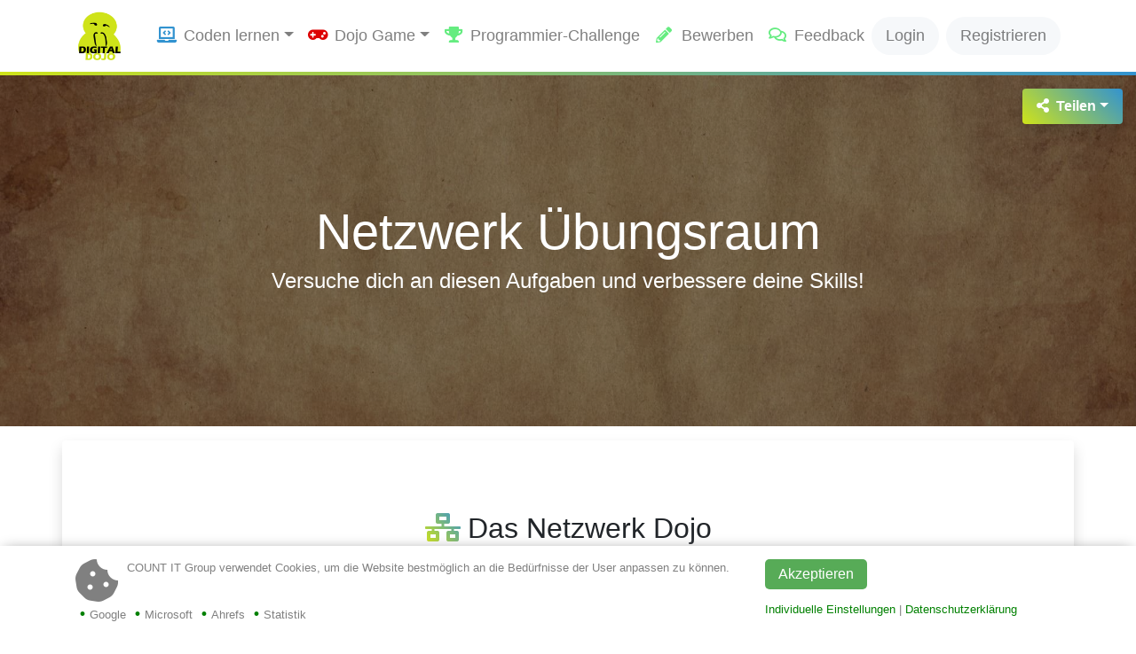

--- FILE ---
content_type: text/html; charset=utf-8
request_url: https://dd.countit.at/dojos/netzwerk
body_size: 8696
content:
<!DOCTYPE html>
<html lang="de-AT">
    <head>
        <meta charset="utf-8">
        <meta http-equiv="X-UA-Compatible" content="IE=edge,chrome=1">
        <meta name="viewport" content="width=device-width, initial-scale=1, shrink-to-fit=no">
        <meta name="google-site-verification" content="jyVnKhHHx_wSa7uyulssC7GbvS3NkKbfdSKcCx4Li68" />
        <meta name="msvalidate.01" content="97B6795A98B1E16EB0C823C2A094A46D" />
        
        <title>Online Netzwerk &#xDC;bungen f&#xFC;r Anf&#xE4;nger | Digital Dojo</title>

        <meta content="https://dd.countit.at/dojos/netzwerk" name="canonical" />
<meta content="Netzwerk Übungsraum" name="twitter:title" />
<meta content="Netzwerk Übungsraum" name="og:title" property="og:title" />
<meta content="Teste, wie viel du über die Netzwerktechnik weiß. Schau gleich vorbei und mach die kostenlosen Übungen!" name="twitter:description" />
<meta content="Teste, wie viel du über die Netzwerktechnik weiß. Schau gleich vorbei und mach die kostenlosen Übungen!" name="og:description" property="og:description" />
<meta content="website" name="og:type" property="og:type" />
<meta content="summary_large_image" name="twitter:card" />
<meta content="https://dd.countit.at/media/header/canvas-braun.jpg" name="twitter:image" />
<meta content="https://dd.countit.at/media/header/canvas-braun.jpg" name="og:image" property="og:image" />
<meta content="Teste, wie viel du über die Netzwerktechnik weiß. Schau gleich vorbei und mach die kostenlosen Übungen!" name="description" />

        <meta name="application-name" content="Digital Dojo">
        <meta name="mobile-web-app-capable" content="yes">
        <meta name="apple-mobile-web-app-capable" content="yes">
        <meta name="apple-mobile-web-app-title" content="Digital Dojo">
        <meta name="msapplication-TileColor" content="#ffffff">
        <meta name="theme-color" content="#ffffff">
        <meta name="apple-mobile-web-app-status-bar-style" content="#ffffff">
        <meta name="msapplication-config" content="browserconfig.xml?v=210927125650">
        <link rel="apple-touch-icon" sizes="57x57" href="/CIT.DigitalDojo/favicon/apple-touch-icon-57x57.png?v=210927125650">
        <link rel="apple-touch-icon" sizes="60x60" href="/CIT.DigitalDojo/favicon/apple-touch-icon-60x60.png?v=210927125650">
        <link rel="apple-touch-icon" sizes="72x72" href="/CIT.DigitalDojo/favicon/apple-touch-icon-72x72.png?v=210927125650">
        <link rel="apple-touch-icon" sizes="76x76" href="/CIT.DigitalDojo/favicon/apple-touch-icon-76x76.png?v=210927125650">
        <link rel="apple-touch-icon" sizes="114x114" href="/CIT.DigitalDojo/favicon/apple-touch-icon-114x114.png?v=210927125650">
        <link rel="apple-touch-icon" sizes="120x120" href="/CIT.DigitalDojo/favicon/apple-touch-icon-120x120.png?v=210927125650">
        <link rel="apple-touch-icon" sizes="144x144" href="/CIT.DigitalDojo/favicon/apple-touch-icon-144x144.png?v=210927125650">
        <link rel="apple-touch-icon" sizes="152x152" href="/CIT.DigitalDojo/favicon/apple-touch-icon-152x152.png?v=210927125650">
        <link rel="apple-touch-icon" sizes="180x180" href="/CIT.DigitalDojo/favicon/apple-touch-icon-180x180.png?v=210927125650">
        <link rel="icon" type="image/png" href="/CIT.DigitalDojo/favicon/android-chrome-36x36.png?v=210927125650" sizes="36x36">
        <link rel="icon" type="image/png" href="/CIT.DigitalDojo/favicon/android-chrome-48x48.png?v=210927125650" sizes="48x48">
        <link rel="icon" type="image/png" href="/CIT.DigitalDojo/favicon/android-chrome-72x72.png?v=210927125650" sizes="72x72">
        <link rel="icon" type="image/png" href="/CIT.DigitalDojo/favicon/android-chrome-96x96.png?v=210927125650" sizes="96x96">
        <link rel="icon" type="image/png" href="/CIT.DigitalDojo/favicon/android-chrome-144x144.png?v=210927125650" sizes="144x144">
        <link rel="icon" type="image/png" href="/CIT.DigitalDojo/favicon/android-chrome-192x192.png?v=210927125650" sizes="192x192">
        <link rel="icon" type="image/png" href="/CIT.DigitalDojo/favicon/favicon-16x16.png?v=210927125650" sizes="16x16">
        <link rel="icon" type="image/png" href="/CIT.DigitalDojo/favicon/favicon-32x32.png?v=210927125650" sizes="32x32">
        <link rel="icon" type="image/png" href="/CIT.DigitalDojo/favicon/favicon-96x96.png?v=210927125650" sizes="96x96">
        <link rel="shortcut icon" type="image/x-icon" href="/CIT.DigitalDojo/favicon/favicon.ico?v=210927125650">
        <meta name="msapplication-TileImage" content="mstile-150x150.png?v=210927125650">
        <meta name="msapplication-square70x70logo" content="mstile-70x70.png?v=210927125650">
        <meta name="msapplication-square150x150logo" content="mstile-150x150.png?v=210927125650">
        <meta name="msapplication-wide310x150logo" content="mstile-310x150.png?v=210927125650">
        <meta name="msapplication-square310x310logo" content="mstile-310x310.png?v=210927125650">
        <link href="/CIT.DigitalDojo/favicon/apple-touch-startup-image-320x460.png?v=210927125650" media="(device-width: 320px) and (device-height: 480px) and (-webkit-device-pixel-ratio: 1)" rel="apple-touch-startup-image">
        <link href="/CIT.DigitalDojo/favicon/apple-touch-startup-image-640x920.png?v=210927125650" media="(device-width: 320px) and (device-height: 480px) and (-webkit-device-pixel-ratio: 2)" rel="apple-touch-startup-image">
        <link href="/CIT.DigitalDojo/favicon/apple-touch-startup-image-640x1096.png?v=210927125650" media="(device-width: 320px) and (device-height: 568px) and (-webkit-device-pixel-ratio: 2)" rel="apple-touch-startup-image">
        <link href="/CIT.DigitalDojo/favicon/apple-touch-startup-image-748x1024.png?v=210927125650" media="(device-width: 768px) and (device-height: 1024px) and (-webkit-device-pixel-ratio: 1) and (orientation: landscape)" rel="apple-touch-startup-image">
        <link href="/CIT.DigitalDojo/favicon/apple-touch-startup-image-750x1024.png?v=210927125650" media="" rel="apple-touch-startup-image">
        <link href="/CIT.DigitalDojo/favicon/apple-touch-startup-image-750x1294.png?v=210927125650" media="(device-width: 375px) and (device-height: 667px) and (-webkit-device-pixel-ratio: 2)" rel="apple-touch-startup-image">
        <link href="/CIT.DigitalDojo/favicon/apple-touch-startup-image-768x1004.png?v=210927125650" media="(device-width: 768px) and (device-height: 1024px) and (-webkit-device-pixel-ratio: 1) and (orientation: portrait)" rel="apple-touch-startup-image">
        <link href="/CIT.DigitalDojo/favicon/apple-touch-startup-image-1182x2208.png?v=210927125650" media="(device-width: 414px) and (device-height: 736px) and (-webkit-device-pixel-ratio: 3) and (orientation: landscape)" rel="apple-touch-startup-image">
        <link href="/CIT.DigitalDojo/favicon/apple-touch-startup-image-1242x2148.png?v=210927125650" media="(device-width: 414px) and (device-height: 736px) and (-webkit-device-pixel-ratio: 3) and (orientation: portrait)" rel="apple-touch-startup-image">
        <link href="/CIT.DigitalDojo/favicon/apple-touch-startup-image-1496x2048.png?v=210927125650" media="(device-width: 768px) and (device-height: 1024px) and (-webkit-device-pixel-ratio: 2) and (orientation: landscape)" rel="apple-touch-startup-image">
        <link href="/CIT.DigitalDojo/favicon/apple-touch-startup-image-1536x2008.png?v=210927125650" media="(device-width: 768px) and (device-height: 1024px) and (-webkit-device-pixel-ratio: 2) and (orientation: portrait)" rel="apple-touch-startup-image">
	    <link rel="manifest" href="/CIT.DigitalDojo/favicon/manifest.json?v=210927125650" />

        <!-- Page hiding snippet (Google Optimize) -->
        <style>.async-hide { opacity: 0 !important}</style>
        
        
        

        
        
        

        
        <link href="https://use.typekit.net/hzf6cet.css" rel="stylesheet" type="text/css" />
<link crossorigin="anonymous" href="https://cdn.jsdelivr.net/npm/@fortawesome/fontawesome-free@5.15.4/css/all.min.css" integrity="sha384-DyZ88mC6Up2uqS4h/KRgHuoeGwBcD4Ng9SiP4dIRy0EXTlnuz47vAwmeGwVChigm" rel="stylesheet" type="text/css" />
<link crossorigin="anonymous" href="https://cdn.jsdelivr.net/npm/bootstrap@4.6.1/dist/css/bootstrap.min.css" integrity="sha256-DF7Zhf293AJxJNTmh5zhoYYIMs2oXitRfBjY+9L//AY=" rel="stylesheet" type="text/css" />

        <link rel="preload" href="https://d1azc1qln24ryf.cloudfront.net/183815/cif/style-cf.css?nmjgaj" as="style">
	    <link onload="this.media='all'" rel="stylesheet" href="https://d1azc1qln24ryf.cloudfront.net/183815/cif/style-cf.css?nmjgaj" media="print">
	    <noscript><link rel="stylesheet" href="https://d1azc1qln24ryf.cloudfront.net/183815/cif/style-cf.css?nmjgaj" type="text/css"></noscript>

        <link rel="preload" href="/CIT.DigitalDojo/css/style-bundle.min.css" as="style">
	    <link onload="this.media='all'" rel="stylesheet" href="/CIT.DigitalDojo/css/style-bundle.min.css" media="print">
	    <noscript><link rel="stylesheet" href="/CIT.DigitalDojo/css/style-bundle.min.css" type="text/css"></noscript>

        
    </head>
    <body id="page-top" dir="ltr" class="layout-page theme-green-blue">
        <nav class="navbar navbar-expand-lg navbar-light fixed-top d-print-none bg-white" id="mainNav">
            <div class="container">
                <a class="navbar-brand js-scroll-trigger" href="https://dd.countit.at"><img src="/media/logo/logo.png?width=100&token=tGRdXcPKw5OAcEQ57%2BCt4ur%2FsS%2FbJtyqLLpV9yIsaEo%3D" alt="Digital Dojo" class="img-fluid" /></a>
                <button class="navbar-toggler navbar-toggler-right" type="button" data-toggle="collapse" data-target="#navbarResponsive" aria-controls="navbarResponsive" aria-expanded="false" aria-label="Toggle navigation">
                    Men&uuml; 
                    <i class="fas fa-bars"></i>
                </button>
                

<div class="collapse navbar-collapse" id="navbarResponsive">
    <ul class="navbar-nav ml-auto">
        
        <li class="nav-item dropdown">
    
    
    







    <a href="/programmieren-lernen" class="nav-link dropdown-toggle" data-toggle="dropdown" role="button" aria-haspopup="true" aria-expanded="false"><i class="fas fa-laptop-code fa-fw mr-2"></i>Coden lernen<span class="caret"></span></a>

    
        <ul class="dropdown-menu">
            
                <li class="nav-item ">
    
    
    







    <a class="nav-link" href="/programmieren-lernen"><i class="fas fa-road fa-fw mr-2"></i>Programmier-Roadmap</a>

    
</li>
            
                <li class="nav-item ">
    
    
    







    <a class="nav-link" href="/programmierschule"><i class="fas fa-chalkboard-teacher fa-fw mr-2"></i>Programmierschule</a>

    
</li>
            
                <li class="nav-item ">
    
    
    







    <a class="nav-link" href="/dojos"><i class="fas fa-laptop fa-fw mr-2"></i>&#xDC;bungsr&#xE4;ume</a>

    
</li>
            
                <li class="nav-item ">
    
    
    







    <a class="nav-link" href="/katas"><i class="fas fa-hourglass-start fa-fw mr-2"></i>Katas</a>

    
</li>
            
                <li class="nav-item ">
    
    
    







    <a class="nav-link" href="/tutorials"><i class="fas fa-book-reader fa-fw mr-2"></i>Tutorials</a>

    
</li>
            
        </ul>
    
</li>
        
        <li class="nav-item dropdown">
    
    
    







    <a href="/dojo-game/multiplayer-modus" class="nav-link dropdown-toggle" data-toggle="dropdown" role="button" aria-haspopup="true" aria-expanded="false"><i class="fas fa-gamepad fa-fw mr-2"></i>Dojo Game<span class="caret"></span></a>

    
        <ul class="dropdown-menu">
            
                <li class="nav-item ">
    
    
    







    <a class="nav-link" href="/dojo-game"><i class="fab fa-android fa-fw mr-2"></i>Besiege unseren Bot</a>

    
</li>
            
                <li class="nav-item ">
    
    
    







    <a class="nav-link" href="/dojo-game/spieleinstieg"><i class="fas fa-play fa-fw mr-2"></i>Spieleinstieg</a>

    
</li>
            
                <li class="nav-item ">
    
    
    







    <a class="nav-link" href="/dojo-game/levels"><i class="fas fa-level-up-alt fa-fw mr-2"></i>Levels &amp; Bots</a>

    
</li>
            
                <li class="nav-item ">
    
    
    







    <a class="nav-link" href="/dojo-game/leaderboard"><i class="fas fa-list-ol fa-fw mr-2"></i>Leaderboard</a>

    
</li>
            
                <li class="nav-item ">
    
    
    







    <a class="nav-link" href="/dojo-game/multiplayer-modus"><i class="fas fa-users fa-fw mr-2"></i>Multiplayermodus</a>

    
</li>
            
                <li class="nav-item ">
    
    
    







    <a class="nav-link" href="/dojo-game/tipps"><i class="far fa-lightbulb fa-fw mr-2"></i>Tipps</a>

    
</li>
            
        </ul>
    
</li>
        
        <li class="nav-item ">
    
    
    







    <a class="nav-link" href="/programmierwettbewerb"><i class="fas fa-trophy fa-fw mr-2"></i>Programmier-Challenge</a>

    
</li>
        
        <li class="nav-item ">
    
    
    







    <a class="nav-link" href="/bewerben"><i class="fas fa-pencil-alt fa-fw mr-2"></i>Bewerben</a>

    
</li>
        
        <li class="nav-item ">
    
    
    







    <a class="nav-link" href="/feedback"><i class="far fa-comments fa-fw mr-2"></i>Feedback</a>

    
</li>
        

        
        
        <li class="nav-item bg-gray rounded-pill px-lg-2 ml-lg-auto mr-lg-2">
            <a href="/login" class="nav-link rounded-pill">Login</a>
        </li>
        <li class="nav-item bg-gray rounded-pill px-lg-2">
            <a href="/register" class="nav-link rounded-pill">Registrieren</a>
        </li>
        
    </ul>
</div>

            </div>
            <div id="bb" class="shadow rounded text-muted"><i class="fas fa-chevron-left"></i></div>
            <div id="ttb" class="shadow rounded text-muted" style=""><i class="fas fa-chevron-up"></i></div>
        </nav>
        
        <div id="main" class="px-0 ">
            
            




<div class="full-header mb-3 container-fluid position-relative text-center py-5 background-cover bg-overlay o-dark h-50 text-white"data-stellar-background-ratio="0.5" style="background-image: url('/media/header/canvas-braun.jpg?width=1920&amp;token=Npkno%2BtrL5gMehZt1mJLuytQqVDkycLT%2B%2BdPu4bffz8%3D'); background-position-y: center;">
	<div class="dropdown position-absolute">
		<button class="bg-theme btn shadow font-weight-bold border-0 text-white py-2 px-3 dropdown-toggle" type="button" id="dropdownMenuButton" data-toggle="dropdown" aria-haspopup="true" aria-expanded="false"><i class="fas fa-share-alt mr-2"></i>Teilen</button>
		<div class="dropdown-menu dropdown-menu-right" aria-labelledby="dropdownMenuButton" style="">
			<a class="dropdown-item" href="https://www.facebook.com/sharer/sharer.php?u=https%3A%2F%2Fdd.countit.at%2Fdojos%2Fnetzwerk"><span class="social-icon-logo-square bg-facebook text-white text-center mr-2 rounded-sm"><i class="fab fa-facebook-f"></i></span>Facebook</a>
			<a class="dropdown-item" href="https://www.instagram.com/count_it_group/"><span class="social-icon-logo-square bg-instagram text-white text-center mr-2 rounded-sm"><i class="fab fa-instagram"></i></span>Instagram</a>
			<a class="dropdown-item" href="https://www.linkedin.com/shareArticle?mini=true&url=https%3A%2F%2Fdd.countit.at%2Fdojos%2Fnetzwerk&title=&summary=&source="><span class="social-icon-logo-square bg-linkedin text-white text-center mr-2 rounded-sm"><i class="fab fa-linkedin-in"></i></span>LinkedIn</a>
			<a class="dropdown-item" href="mailto:m.mustermann@countit.at?subject=Lese-Tipp%3A%20Online%20Netzwerk%20%C3%9Cbungen%20f%C3%BCr%20Anf%C3%A4nger&body=Hey%2C%0D%0A%0D%0Aich%20habe%20auf%20https%3A%2F%2Fkarriere.countit.at%20einen%20Beitrag%20gefunden%2C%20der%20dich%20interessieren%20k%C3%B6nnte%3A%0D%0A%22Online%20Netzwerk%20%C3%9Cbungen%20f%C3%BCr%20Anf%C3%A4nger%22%0D%0ASchau%20ihn%20dir%20mal%20an%3A%20https%3A%2F%2Fkarriere.countit.at%2Fdojos%2Fnetzwerk%3Fkaid%3Dsharemail%0D%0A%0D%0ABeste%20Gr%C3%BC%C3%9Fe"><span class="social-icon-logo-square bg-mail text-white text-center mr-2 rounded-sm"><i class="fas fa-envelope"></i></span>E-Mail</a>
		</div>
	</div> 
	
	<div class="container">
		<div class="row align-items-center justify-content-center text-center" data-aos="fade-up">
			<div class="col-sm-12">
			<h1 class="display-4">Netzwerk Übungsraum</h1>
<h4>Versuche dich an diesen Aufgaben und verbessere deine Skills!</h4>
			</div>
		</div>
	</div>
	
</div>



<article>





	
		
	









	
	



	
	



	



	



	

	
	






	







<div class="px-5 py-4 border-0 card shadow mb-4 container widget-align-justify">
    




<div class="row widget widget-row widget-align-justify">
	


	
		
	
	
	
		<div class="pt-5 w-100 d-flex flex-wrap px-0 widget widget-spacer widget-align-justify widget-size-100">
          
          
          
      	</div>

	

	

	

	
		
		
	






<div class="col-12 col-md-12 widget widget-column widget-align-justify">








<h2 class="heading mt-2 widget widget-heading widget-align-center widget-size-100"><i class="fas fa-network-wired mr-2 text-bg-theme"></i>Das Netzwerk Dojo</h2>

<hr class="w-75 bg-theme">

</div>
</div>


<div class="row widget widget-row widget-align-justify">
	


	
		
	
	
	
		<div class="pt-3 w-100 d-flex flex-wrap px-0 widget widget-spacer widget-align-justify widget-size-100">
          
          

<div class="widget widget-html-content widget-align-justify widget-size-100">
    <div class="widget-body">
        <p><span style="color: var(--bs-body-color); font-weight: var(--bs-body-font-weight); text-align: var(--bs-body-text-align);">Interessierst du dich für Server, Router und elektronische Prozesse? Wir führen dich mit einfachen Beispielen an&nbsp;</span><span style="color: var(--bs-body-color); font-weight: var(--bs-body-font-weight); text-align: var(--bs-body-text-align);"><strong>Netzwerktechnikthemen</strong></span><span style="color: var(--bs-body-color); font-weight: var(--bs-body-font-weight); text-align: var(--bs-body-text-align);">&nbsp;</span><span style="color: var(--bs-body-color); font-weight: var(--bs-body-font-weight); text-align: var(--bs-body-text-align);">heran. Wenn du in diesem Bereich Anfänger oder Wiedereinsteiger bist, empfehlen wir dir, die Aufgaben der Reihe nach zu lösen. Die Schwierigkeit der Übungen steigert sich kontinuierlich!</span><br></p><p><span style="color: var(--bs-body-color); text-align: var(--bs-body-text-align);"><span style="font-weight: var(--bs-body-font-weight);">Falls du bei dem ein oder anderen Beispiel nicht die richtige Lösung findest, dann </span><a href="/feedback" target="_blank" style=""><strong>schreib uns gerne eine Nachricht</strong></a><span style="font-weight: var(--bs-body-font-weight);">. Wir helfen dir weiter!</span></span></p>

    </div>
</div>

          
      	</div>

</div>


<div class="row widget widget-row widget-align-justify">
	


	
		
	
	
	
		<div class="pt-5 w-100 d-flex flex-wrap px-0 widget widget-spacer widget-align-justify widget-size-100">
          
          
          
      	</div>

	

	

	

	
		
		
	






<div class="col-12 col-md-12 widget widget-column widget-align-justify">


<div class="widget widget-html-content widget-align-justify widget-size-100">
    <div class="widget-body">
        <p style="text-align: center; "><strong>Viel Spaß beim Üben!</strong></p>

    </div>
</div>

</div>
</div>
</div>





<div class="px-5 py-4 border-0 card shadow mb-4 container widget-align-justify">
    




<div class="row widget widget-row widget-align-justify">
	


	

	

	

	
		
		
	






<div class="col-12 col-md-12 widget widget-column widget-align-justify">



	
		
	
	
	
		<div class="pt-5 w-100 d-flex flex-wrap px-0 widget widget-spacer widget-align-justify widget-size-100">
          
          







<h3 class="heading mt-2 widget widget-heading widget-align-justify widget-size-100">Netzwerk Aufgaben</h3>

          
      	</div>

</div>
</div>


<div class="row widget widget-row widget-align-justify">
	


	
		
	
	
	
		<div class="pt-5 pb-3 w-100 d-flex flex-wrap px-0 widget widget-spacer widget-align-justify widget-size-100">
          
          


	

	

	

	
		
		
	






<div class="col-12 col-md-12 light-yellow widget widget-column widget-align-justify">


<div class="widget widget-html-content widget-align-justify widget-size-100">
    <div class="widget-body">
        <p><span style="font-weight: bolder;">Hinweis:</span>&nbsp;Bitte <a href="/register" target="_blank">registriere</a> dich, bevor du mit den Dojos startest.<br>Für eine mögliche IT-Lehrstelle bei&nbsp;<a href="https://it.countit.at/" target="_blank"><span style="font-weight: bolder;">COUNT IT</span></a>&nbsp;ist es von Vorteil, so viele Aufgaben wie möglich zu lösen.<br></p>

    </div>
</div>

</div>
          
      	</div>

</div>


<div class="row widget widget-row widget-align-justify">
	


	
		
	
	
	
		<div class="pt-5 w-100 d-flex flex-wrap px-0 widget widget-spacer widget-align-justify widget-size-100">
          
          


	

	

	

	
		
		
	






<div class="col-12 col-md-6 widget widget-column widget-align-justify">



	
	












	
	





	
 

<div class="card mb-4 shadow p-0 text-center overflow-hidden border-0">
    
        
    <i class="fas fa-network-wired fa-4x mt-5 mb-3 text-bg-theme text-center"></i>
  	    
    
    <div class="card-body">
        <h5 class="card-title">IP-Adresse I</h5>
        <p class="card-text text-center"></p>
    </div>
    <div class="card-footer bg-white border-top-0 text-right text-muted">
        <a href="/dojos/netzwerk/ip-adresse" class="btn rounded-pill bg-theme shadow font-weight-bold border-0 text-white py-2 px-4 stretched-link">Los geht&#x27;s! <i class="fas fa-chevron-right"></i></a>
    </div>
</div>

</div>
	

	

	

	
		
		
	






<div class="col-12 col-md-6 widget widget-column widget-align-justify">



	
	












	
	





	
 

<div class="card mb-4 shadow p-0 text-center overflow-hidden border-0">
    
        
    <i class="fas fa-network-wired fa-4x mt-5 mb-3 text-bg-theme text-center"></i>
  	    
    
    <div class="card-body">
        <h5 class="card-title">IP-Adresse II</h5>
        <p class="card-text text-center"></p>
    </div>
    <div class="card-footer bg-white border-top-0 text-right text-muted">
        <a href="/dojos/netzwerk/ip-adresse-2" class="btn rounded-pill bg-theme shadow font-weight-bold border-0 text-white py-2 px-4 stretched-link">Hier lang! <i class="fas fa-chevron-right"></i></a>
    </div>
</div>

</div>
          
      	</div>

</div>


<div class="row widget widget-row widget-align-justify">
	


	
		
	
	
	
		<div class="pt-3 w-100 d-flex flex-wrap px-0 widget widget-spacer widget-align-justify widget-size-100">
          
          


	

	

	

	
		
		
	






<div class="col-12 col-md-6 widget widget-column widget-align-justify">



	
	












	
	





	
 

<div class="card mb-4 shadow p-0 text-center overflow-hidden border-0">
    
        
    <i class="fas fa-network-wired fa-4x mt-5 mb-3 text-bg-theme text-center"></i>
  	    
    
    <div class="card-body">
        <h5 class="card-title">IP-Adresse außerhalb DHCP-Bereich I</h5>
        <p class="card-text text-center"></p>
    </div>
    <div class="card-footer bg-white border-top-0 text-right text-muted">
        <a href="/dojos/netzwerk/ip-adresse-ausserhalb-dhcp" class="btn rounded-pill bg-theme shadow font-weight-bold border-0 text-white py-2 px-4 stretched-link">Hier lang! <i class="fas fa-chevron-right"></i></a>
    </div>
</div>

</div>
	

	

	

	
		
		
	






<div class="col-12 col-md-6 widget widget-column widget-align-justify">



	
	












	
	





	
 

<div class="card mb-4 shadow p-0 text-center overflow-hidden border-0">
    
        
    <i class="fas fa-network-wired fa-4x mt-5 mb-3 text-bg-theme text-center"></i>
  	    
    
    <div class="card-body">
        <h5 class="card-title">IP-Adresse außerhalb DHCP-Bereich II</h5>
        <p class="card-text text-center"></p>
    </div>
    <div class="card-footer bg-white border-top-0 text-right text-muted">
        <a href="/dojos/netzwerk/ip-adresse-ausserhalb-dhcp-2" class="btn rounded-pill bg-theme shadow font-weight-bold border-0 text-white py-2 px-4 stretched-link">Hier lang! <i class="fas fa-chevron-right"></i></a>
    </div>
</div>

</div>
          
      	</div>

</div>


<div class="row widget widget-row widget-align-justify">
	


	
		
	
	
	
		<div class="pt-3 w-100 d-flex flex-wrap px-0 widget widget-spacer widget-align-justify widget-size-100">
          
          


	

	

	

	
		
		
	






<div class="col-12 col-md-6 widget widget-column widget-align-justify">



	
	












	
	





	
 

<div class="card mb-4 shadow p-0 text-center overflow-hidden border-0">
    
        
    <i class="fas fa-network-wired fa-4x mt-5 mb-3 text-bg-theme text-center"></i>
  	    
    
    <div class="card-body">
        <h5 class="card-title">DHCP Konfiguration I</h5>
        <p class="card-text text-center"></p>
    </div>
    <div class="card-footer bg-white border-top-0 text-right text-muted">
        <a href="/dojos/netzwerk/dhcp-konfiguration" class="btn rounded-pill bg-theme shadow font-weight-bold border-0 text-white py-2 px-4 stretched-link">Hier lang! <i class="fas fa-chevron-right"></i></a>
    </div>
</div>

</div>
	

	

	

	
		
		
	






<div class="col-12 col-md-6 widget widget-column widget-align-justify">



	
	












	
	





	
 

<div class="card mb-4 shadow p-0 text-center overflow-hidden border-0">
    
        
    <i class="fas fa-network-wired fa-4x mt-5 mb-3 text-bg-theme text-center"></i>
  	    
    
    <div class="card-body">
        <h5 class="card-title">DHCP Konfiguration II</h5>
        <p class="card-text text-center"></p>
    </div>
    <div class="card-footer bg-white border-top-0 text-right text-muted">
        <a href="/dojos/netzwerk/dhcp-konfiguration-2" class="btn rounded-pill bg-theme shadow font-weight-bold border-0 text-white py-2 px-4 stretched-link">Hier lang! <i class="fas fa-chevron-right"></i></a>
    </div>
</div>

</div>
          
      	</div>

</div>


<div class="row widget widget-row widget-align-justify">
	


	
		
	
	
	
		<div class="pt-3 w-100 d-flex flex-wrap px-0 widget widget-spacer widget-align-justify widget-size-100">
          
          


	

	

	

	
		
		
	






<div class="col-12 col-md-6 widget widget-column widget-align-justify">



	
	












	
	





	
 

<div class="card mb-4 shadow p-0 text-center overflow-hidden border-0">
    
        
    <i class="fas fa-network-wired fa-4x mt-5 mb-3 text-bg-theme text-center"></i>
  	    
    
    <div class="card-body">
        <h5 class="card-title">WLAN Fehlersuche</h5>
        <p class="card-text text-center"></p>
    </div>
    <div class="card-footer bg-white border-top-0 text-right text-muted">
        <a href="/dojos/netzwerk/wlan-fehlersuche" class="btn rounded-pill bg-theme shadow font-weight-bold border-0 text-white py-2 px-4 stretched-link">Hier lang! <i class="fas fa-chevron-right"></i></a>
    </div>
</div>

</div>
	

	

	

	
		
		
	






<div class="col-12 col-md-6 widget widget-column widget-align-justify">



	
	












	
	





	
 

<div class="card mb-4 shadow p-0 text-center overflow-hidden border-0">
    
        
    <i class="fas fa-network-wired fa-4x mt-5 mb-3 text-bg-theme text-center"></i>
  	    
    
    <div class="card-body">
        <h5 class="card-title">Internetverbindung</h5>
        <p class="card-text text-center"></p>
    </div>
    <div class="card-footer bg-white border-top-0 text-right text-muted">
        <a href="/dojos/netzwerk/internetverbindung" class="btn rounded-pill bg-theme shadow font-weight-bold border-0 text-white py-2 px-4 stretched-link">Hier lang! <i class="fas fa-chevron-right"></i></a>
    </div>
</div>

</div>
          
      	</div>

</div>


<div class="row widget widget-row widget-align-justify">
	


	
		
	
	
	
		<div class="pt-3 w-100 d-flex flex-wrap px-0 widget widget-spacer widget-align-justify widget-size-100">
          
          


	

	

	

	
		
		
	






<div class="col-12 col-md-6 widget widget-column widget-align-justify">



	
	












	
	





	
 

<div class="card mb-4 shadow p-0 text-center overflow-hidden border-0">
    
        
    <i class="fas fa-network-wired fa-4x mt-5 mb-3 text-bg-theme text-center"></i>
  	    
    
    <div class="card-body">
        <h5 class="card-title">Netzwerkanschluss</h5>
        <p class="card-text text-center"></p>
    </div>
    <div class="card-footer bg-white border-top-0 text-right text-muted">
        <a href="/dojos/netzwerk/netzwerkanschluss" class="btn rounded-pill bg-theme shadow font-weight-bold border-0 text-white py-2 px-4 stretched-link">Hier lang! <i class="fas fa-chevron-right"></i></a>
    </div>
</div>

</div>
          
      	</div>

</div>
</div>
</article>

        </div>
        


	
		
	
	
		
	
	
		<div class=" w-100 d-flex flex-wrap px-0 widget widget-spacer">
          
          






<div class="px-5 py-4 border-0 mb-4 container widget-align-justify">
    




<div class="row widget widget-row widget-align-justify">
	


	

	

	

	
		
		
	






<div class="col-12 col-md-4 widget widget-column widget-align-justify">



	
	
		
	
	
		<div class="mt-3 w-100 d-flex flex-wrap px-0 widget widget-spacer widget-align-justify widget-size-100">
          
          
          
      	</div>
<div class="widget widget-html-content widget-align-justify widget-size-100">
    <div class="widget-body">
        <h3 style="font-family: -apple-system, BlinkMacSystemFont, &quot;Segoe UI&quot;, Roboto, &quot;Helvetica Neue&quot;, Arial, &quot;Noto Sans&quot;, sans-serif, &quot;Apple Color Emoji&quot;, &quot;Segoe UI Emoji&quot;, &quot;Segoe UI Symbol&quot;, &quot;Noto Color Emoji&quot;;"><span style="color: rgb(255, 255, 255);">Über Digital Dojo</span></h3><p><span style="color: rgb(165, 165, 165);">Das Digital Dojo ist der virtuelle Übungsraum von COUNT IT.</span></p><p><span style="color: rgb(165, 165, 165);">Angehende Programmierer*innen, Code-Neulinge, Wiedereinsteiger*innen und Fortgeschrittene finden hier das nötige Rüstzeug für ihre Karriere.</span></p><p><span style="color: rgb(165, 165, 165);">Du möchtest deine Lehre bei COUNT IT starten? Dann bist du hier richtig - besiege deine Gegner im Dojo Game und sichere dir deine Lehrstelle!</span></p><p><span style="color: rgb(165, 165, 165);">Inspire your career.</span></p>

    </div>
</div>

</div>
	

	

	

	
		
		
	






<div class="col-12 col-md-4 widget widget-column widget-align-justify">



	
	
		
	
	
		<div class="mt-3 w-100 d-flex flex-wrap px-0 widget widget-spacer widget-align-justify widget-size-100">
          
          
          
      	</div>
<div class="widget widget-html-content widget-align-justify widget-size-100">
    <div class="widget-body">
        <h3>Navigation</h3><table><tbody><tr><td><a href="/programmieren-lernen">Programmieren lernen</a></td><td style="text-align: right; "><a href="/news">News</a></td></tr><tr><td style="text-align: left;"><a href="/programmierschule">Programmierschule</a></td><td style="text-align: right;"><a href="/partner">Partner</a></td></tr><tr><td><a href="/programmierwettbewerb">Programmier-Challenge</a></td><td><br></td></tr><tr><td><a href="/dojo-game">Dojo Game</a></td><td></td></tr><tr><td><br></td><td></td></tr><tr><td><a href="https://www.countit.at/datenschutz" target="_blank">Datenschutz</a></td><td style="text-align: left;"><a href="https://karriere.countit.at/" target="_blank">Karriere @ COUNT IT</a></td></tr><tr><td><a href="https://www.countit.at/impressum" target="_blank">Impressum</a></td><td><a href="https://it.countit.at/" target="_blank">COUNT IT<br xmlns="http://www.w3.org/1999/xhtml">Softwarehouse</a></td></tr><tr></tr></tbody></table>

    </div>
</div>

</div>
	

	

	

	
		
		
	






<div class="col-12 col-md-4 widget widget-column widget-align-justify">



	
	
		
	
	
		<div class="mt-3 w-100 d-flex flex-wrap px-0 widget widget-spacer widget-align-justify widget-size-100">
          
          
          
      	</div>
<div class="widget widget-html-content widget-align-justify widget-size-100">
    <div class="widget-body">
        <h3 style="font-family: -apple-system, BlinkMacSystemFont, &quot;Segoe UI&quot;, Roboto, &quot;Helvetica Neue&quot;, Arial, &quot;Noto Sans&quot;, sans-serif, &quot;Apple Color Emoji&quot;, &quot;Segoe UI Emoji&quot;, &quot;Segoe UI Symbol&quot;, &quot;Noto Color Emoji&quot;;"><span style="color: rgb(255, 255, 255);">Newsletter abonnieren</span></h3><p style="font-family: -apple-system, BlinkMacSystemFont, &quot;Segoe UI&quot;, Roboto, &quot;Helvetica Neue&quot;, Arial, &quot;Noto Sans&quot;, sans-serif, &quot;Apple Color Emoji&quot;, &quot;Segoe UI Emoji&quot;, &quot;Segoe UI Symbol&quot;, &quot;Noto Color Emoji&quot;;"><span style="color: rgb(127, 127, 127);">Der COUNT IT Newsletter liefert viermal jährlich interessante Neuigkeiten über das Unternehmen. Gleich anfordern!</span></p>

    </div>
</div>


<form id="form_4gpjfzmgpe131vg2t95q46n0ne" method="POST" enctype="application/x-www-form-urlencoded" class="form-content form-form">

    <div class="widget widget-form widget-align-justify widget-size-100">
    <div class="widget-body">
        

<div class="input-group mb-3">
  <input id="email" name="email" type="email" class="form-control border-0" placeholder="E-Mail-Adresse" required>
  <label for="email" class="d-none">E-Mail-Adresse</label>
  <div class="input-group-append">
    <button data-sitekey="6LcO-DwaAAAAAGz24LRXi7dJ1vJq1ZPKAVtxLHl8" data-callback="rCOnSubmit" data-action="submit" class="g-recaptcha btn bg-theme font-weight-bold border-0 text-white">Senden</button>
  </div>
</div><div class="widget widget-validation widget-align-justify widget-size-100">
    <div class="widget-body">
        <span class="field-validation-valid" data-valmsg-for="email" data-valmsg-replace="true"></span>
    </div>
</div>

    </div>
</div>

<input name="__RequestVerificationToken" type="hidden" value="CfDJ8GzM37C-4i1AspvQx7HrzF7wTzvHFb7qU20-IHaKXEEeIoItoAOkPKcj83MwE6TGg-NBOOBK9VQhh2UqaL5JWZSPtt5fpBTMajoINlKTXWBv33WqiZM_fQajpT1co_ERk0LRxdrHdvKHl4Ua2Px2qgU" /></form>

</div>
</div>


<div class="row widget widget-row widget-align-center">
	


	
		
	
	
	
		<div class="my-2 pt-5 w-100 d-flex flex-wrap px-0 widget widget-spacer widget-align-center widget-size-100">
          
          


	

	

	

	
		
		
	






<div class="col-12 col-md-12 widget widget-column widget-align-center">


<div>
  <a href="https://de-de.facebook.com/COUNTITGroup/"><i class="fab fa-facebook-f fa-2x mr-3"></i></a>
  <a href="https://www.instagram.com/count_it_group/"><i class="fab fa-instagram fa-2x mr-3"></i></a>
  <a href="https://de.linkedin.com/company/count-it-group"><i class="fab fa-linkedin-in fa-2x mr-3"></i></a>
</div>
</div>
          
      	</div>

</div>
</div>

          
      	</div>


        <script crossorigin="anonymous" integrity="sha384-vtXRMe3mGCbOeY7l30aIg8H9p3GdeSe4IFlP6G8JMa7o7lXvnz3GFKzPxzJdPfGK" src="https://code.jquery.com/jquery-3.6.0.min.js"></script>
<script crossorigin="anonymous" integrity="sha384-9/reFTGAW83EW2RDu2S0VKaIzap3H66lZH81PoYlFhbGU+6BZp6G7niu735Sk7lN" src="https://cdn.jsdelivr.net/npm/popper.js@1.16.1/dist/umd/popper.min.js"></script>
<script crossorigin="anonymous" integrity="sha256-SyTu6CwrfOhaznYZPoolVw2rxoY7lKYKQvqbtqN93HI=" src="https://cdn.jsdelivr.net/npm/bootstrap@4.6.1/dist/js/bootstrap.min.js"></script>
<script src="/CIT.DigitalDojo/js/script-bundle.min.js?v=6x2WIGBKylVH60g0EmDdkloYhdCA83Hcyhkly1WzNGA"></script>
    </body>
</html>

--- FILE ---
content_type: text/css
request_url: https://d1azc1qln24ryf.cloudfront.net/183815/cif/style-cf.css?nmjgaj
body_size: 2499
content:
@font-face {
  font-family: 'icomoon';
  src:  url('https://cdn.icomoon.io/183815/cif/icomoon.eot?95iupx');
  src:  url('https://cdn.icomoon.io/183815/cif/icomoon.eot?95iupx#iefix') format('embedded-opentype'),
    url('https://cdn.icomoon.io/183815/cif/icomoon.woff2?95iupx') format('woff2'),
    url('https://cdn.icomoon.io/183815/cif/icomoon.ttf?95iupx') format('truetype'),
    url('https://cdn.icomoon.io/183815/cif/icomoon.woff?95iupx') format('woff'),
    url('https://cdn.icomoon.io/183815/cif/icomoon.svg?95iupx#icomoon') format('svg');
  font-weight: normal;
  font-style: normal;
  font-display: block;
}

[class^="icon-"], [class*=" icon-"] {
  /* use !important to prevent issues with browser extensions that change fonts */
  font-family: 'icomoon' !important;
  speak: never;
  font-style: normal;
  font-weight: normal;
  font-variant: normal;
  text-transform: none;
  line-height: 1;

  /* Better Font Rendering =========== */
  -webkit-font-smoothing: antialiased;
  -moz-osx-font-smoothing: grayscale;
}

.icon-cube49-c:before {
  content: "\e9c4";
}
.icon-target-1:before {
  content: "\e9bf";
}
.icon-lebensmittel:before {
  content: "\e9f4";
}
.icon-zug:before {
  content: "\e9fa";
}
.icon-ct-scan:before {
  content: "\e9f3";
}
.icon-lift:before {
  content: "\e9f5";
}
.icon-landwirtschaft:before {
  content: "\e9f7";
}
.icon-energie-erzeugung:before {
  content: "\e9f8";
}
.icon-automobil:before {
  content: "\e9f9";
}
.icon-effizienz-1:before {
  content: "\e9f2";
}
.icon-microsoft-1:before {
  content: "\e9d4";
}
.icon-microsoft:before {
  content: "\e9d3";
}
.icon-einfach:before {
  content: "\e9cf";
}
.icon-consulting:before {
  content: "\e9cb";
}
.icon-service:before {
  content: "\e9c7";
}
.icon-technical-support:before {
  content: "\e95e";
}
.icon-kampagne:before {
  content: "\e9a1";
}
.icon-aufgaben:before {
  content: "\e9c3";
}
.icon-sprechen:before {
  content: "\e9c0";
}
.icon-chatbot:before {
  content: "\e9c1";
}
.icon-konversation:before {
  content: "\e9c2";
}
.icon-hammer:before {
  content: "\e9be";
}
.icon-zahlungsverkehr:before {
  content: "\e934";
}
.icon-workflow-process:before {
  content: "\e943";
}
.icon-workflow-1:before {
  content: "\e97a";
}
.icon-wechsel-waehrung:before {
  content: "\e97b";
}
.icon-warenwirtschaft-produkt:before {
  content: "\e97c";
}
.icon-ware-check:before {
  content: "\e97d";
}
.icon-upload-cloud:before {
  content: "\e97e";
}
.icon-unterschrift:before {
  content: "\e97f";
}
.icon-tax:before {
  content: "\e980";
}
.icon-trolley-ware:before {
  content: "\e981";
}
.icon-statistik-steigerung:before {
  content: "\e982";
}
.icon-stammdaten:before {
  content: "\e983";
}
.icon-smartphone:before {
  content: "\e984";
}
.icon-sammelrechnung:before {
  content: "\e985";
}
.icon-rechnung-taschenrechner:before {
  content: "\e986";
}
.icon-reklamation-rechnung:before {
  content: "\e987";
}
.icon-ressource:before {
  content: "\e988";
}
.icon-ressourcen-verwaltung:before {
  content: "\e989";
}
.icon-rollen-mitarbeiter:before {
  content: "\e98a";
}
.icon-sachkonto-taschenrechner:before {
  content: "\e98b";
}
.icon-rechnung-mahnung-euro:before {
  content: "\e98c";
}
.icon-puzzle:before {
  content: "\e98d";
}
.icon-rechnung-mahnung:before {
  content: "\e98e";
}
.icon-pdf:before {
  content: "\e98f";
}
.icon-mitarbeiter-homeoffice:before {
  content: "\e990";
}
.icon-mitarbeiter-zeit:before {
  content: "\e991";
}
.icon-mahnung-balance:before {
  content: "\e992";
}
.icon-mahnstufen:before {
  content: "\e993";
}
.icon-link:before {
  content: "\e9b8";
}
.icon-laptop-statistik:before {
  content: "\e994";
}
.icon-lieferung-paket:before {
  content: "\e995";
}
.icon-lieferwagen:before {
  content: "\e9b9";
}
.icon-laptop:before {
  content: "\e996";
}
.icon-kontenplan:before {
  content: "\e997";
}
.icon-kontenplan-statistik:before {
  content: "\e998";
}
.icon-kunden:before {
  content: "\e999";
}
.icon-lagerverwaltung:before {
  content: "\e99a";
}
.icon-kontaktkarte:before {
  content: "\e99b";
}
.icon-kompass:before {
  content: "\e99c";
}
.icon-kontakte:before {
  content: "\e99d";
}
.icon-kommissionierung:before {
  content: "\e99e";
}
.icon-know-how:before {
  content: "\e99f";
}
.icon-klick:before {
  content: "\e9a0";
}
.icon-inventur:before {
  content: "\e9a2";
}
.icon-inventur-mitarbeiter:before {
  content: "\e9a3";
}
.icon-information:before {
  content: "\e9a4";
}
.icon-haus:before {
  content: "\e9a5";
}
.icon-gutschrift-hand:before {
  content: "\e9a6";
}
.icon-gutschrift:before {
  content: "\e9a7";
}
.icon-dokumente-lupe:before {
  content: "\e9a8";
}
.icon-doubts-button:before {
  content: "\e9a9";
}
.icon-email:before {
  content: "\e9aa";
}
.icon-email-mahnung:before {
  content: "\e9ab";
}
.icon-euro:before {
  content: "\e9ac";
}
.icon-export:before {
  content: "\e9ad";
}
.icon-fernglas:before {
  content: "\e9ae";
}
.icon-dokument-analyse:before {
  content: "\e9af";
}
.icon-datei-fehler:before {
  content: "\e9b0";
}
.icon-cloud:before {
  content: "\e9b1";
}
.icon-checklist-aktivitaeten:before {
  content: "\e9b2";
}
.icon-checklist:before {
  content: "\e9b3";
}
.icon-buchhaltung:before {
  content: "\e9b4";
}
.icon-brief:before {
  content: "\e9b5";
}
.icon-bestellung:before {
  content: "\e9b6";
}
.icon-bericht:before {
  content: "\e9b7";
}
.icon-auftrag-bearbeitung:before {
  content: "\e9ba";
}
.icon-arbeitszeittabelle:before {
  content: "\e9bb";
}
.icon-angebot:before {
  content: "\e9bc";
}
.icon-achtung:before {
  content: "\e9bd";
}
.icon-sql-server:before {
  content: "\e910";
}
.icon-sonarcloud:before {
  content: "\e90e";
}
.icon-azure-devops:before {
  content: "\e911";
}
.icon-blazor:before {
  content: "\e914";
}
.icon-devops:before {
  content: "\e90d";
}
.icon-mitarbeiter-services:before {
  content: "\e909";
}
.icon-cloud-computing:before {
  content: "\e975";
}
.icon-outsourcing-infrastructure:before {
  content: "\e971";
}
.icon-software-engineering:before {
  content: "\e972";
}
.icon-management-services:before {
  content: "\e974";
}
.icon-structure:before {
  content: "\e970";
}
.icon-hosting-server-cloud:before {
  content: "\e973";
}
.icon-firma-standort:before {
  content: "\e96d";
}
.icon-laptop-herz:before {
  content: "\e96e";
}
.icon-office:before {
  content: "\e96a";
}
.icon-lupe-artikel:before {
  content: "\e961";
}
.icon-warenhaus:before {
  content: "\e965";
}
.icon-mannschaft:before {
  content: "\e966";
}
.icon-automatisierung:before {
  content: "\e967";
}
.icon-calendar-checks:before {
  content: "\e963";
}
.icon-seven-days:before {
  content: "\e964";
}
.icon-web-produkte:before {
  content: "\e962";
}
.icon-dashboard:before {
  content: "\e968";
}
.icon-dokument-schluessel:before {
  content: "\e95f";
}
.icon-check:before {
  content: "\e969";
}
.icon-cloud-mobile:before {
  content: "\e957";
}
.icon-gespraech:before {
  content: "\e958";
}
.icon-kunden-support:before {
  content: "\e959";
}
.icon-steigerung:before {
  content: "\e95a";
}
.icon-desktop-einstellungen:before {
  content: "\e95b";
}
.icon-sicherheit:before {
  content: "\e95c";
}
.icon-skalieren:before {
  content: "\e95d";
}
.icon-vollstaendig:before {
  content: "\e956";
}
.icon-microsoft-word:before {
  content: "\e954";
}
.icon-excel:before {
  content: "\e955";
}
.icon-stoppuhr:before {
  content: "\e953";
}
.icon-auge:before {
  content: "\e96b";
}
.icon-app-design:before {
  content: "\e951";
}
.icon-app-sicher:before {
  content: "\e950";
}
.icon-performance:before {
  content: "\e94f";
}
.icon-kalender:before {
  content: "\e94d";
}
.icon-waehrung:before {
  content: "\e94e";
}
.icon-zyklus:before {
  content: "\e93c";
}
.icon-kette:before {
  content: "\e904";
}
.icon-akten-struktur:before {
  content: "\e946";
}
.icon-akte-dokumente:before {
  content: "\e948";
}
.icon-akte:before {
  content: "\e936";
}
.icon-workflow-prozess:before {
  content: "\e926";
}
.icon-dokument-workflow:before {
  content: "\e94c";
}
.icon-workflow:before {
  content: "\e923";
}
.icon-integration:before {
  content: "\e932";
}
.icon-fertigung:before {
  content: "\e93f";
}
.icon-email-notification:before {
  content: "\e945";
}
.icon-mail:before {
  content: "\e937";
}
.icon-community:before {
  content: "\e976";
}
.icon-mitarbeiter-gespraech:before {
  content: "\e942";
}
.icon-scanner:before {
  content: "\e944";
}
.icon-laptop-dokument:before {
  content: "\e977";
}
.icon-laptop-zentrierung:before {
  content: "\e938";
}
.icon-laptop-akte:before {
  content: "\e940";
}
.icon-mobile-geraete:before {
  content: "\e949";
}
.icon-tablet-lupe:before {
  content: "\e93e";
}
.icon-microsoft-outlook:before {
  content: "\e902";
}
.icon-agilitaet:before {
  content: "\e901";
}
.icon-uhr:before {
  content: "\e924";
}
.icon-lupe:before {
  content: "\e925";
}
.icon-einsparungen:before {
  content: "\e927";
}
.icon-mitarbeiter:before {
  content: "\e929";
}
.icon-reklamation:before {
  content: "\e92b";
}
.icon-handschlag:before {
  content: "\e92c";
}
.icon-lager:before {
  content: "\e92d";
}
.icon-einkaufswagen:before {
  content: "\e92e";
}
.icon-logistik:before {
  content: "\e92f";
}
.icon-power-on:before {
  content: "\e939";
}
.icon-daten-verknuepfung:before {
  content: "\e93a";
}
.icon-lightbulb:before {
  content: "\e93b";
}
.icon-finger:before {
  content: "\e93d";
}
.icon-menu:before {
  content: "\e978";
}
.icon-dokument-stapel:before {
  content: "\e91e";
}
.icon-vertrag:before {
  content: "\e930";
}
.icon-microsoft-excel:before {
  content: "\e903";
}
.icon-dokument-ok:before {
  content: "\e91f";
}
.icon-dokumente:before {
  content: "\e941";
}
.icon-dokument-kontrolle:before {
  content: "\e920";
}
.icon-dokument-geprueft:before {
  content: "\e922";
}
.icon-dokument-bestaetigt:before {
  content: "\e921";
}
.icon-dokument-check:before {
  content: "\e92a";
}
.icon-word-dokument:before {
  content: "\e900";
}
.icon-dokument-revisionssicher:before {
  content: "\e928";
}
.icon-dokument-prozess:before {
  content: "\e94b";
}
.icon-data-management:before {
  content: "\e94a";
}
.icon-rechnung:before {
  content: "\e947";
}
.icon-verified:before {
  content: "\e979";
}
.icon-connect:before {
  content: "\e91c";
}
.icon-ausbildung:before {
  content: "\e91b";
}
.icon-arbeitswelt:before {
  content: "\e935";
}
.icon-calender-light:before {
  content: "\e933";
}
.icon-calendar:before {
  content: "\e931";
}
.icon-lehre-dienstfrei:before {
  content: "\e906";
}
.icon-cereal:before {
  content: "\e91a";
}
.icon-fruit-bowl:before {
  content: "\e90f";
}
.icon-baby-carriage:before {
  content: "\e912";
}
.icon-tree:before {
  content: "\e913";
}
.icon-tree-1:before {
  content: "\e916";
}
.icon-altersvorsorge:before {
  content: "\e905";
}
.icon-flexible-arbeitszeit:before {
  content: "\e915";
}
.icon-homeoffice:before {
  content: "\e917";
}
.icon-kommunikation:before {
  content: "\e918";
}
.icon-lehrbetrieb:before {
  content: "\e919";
}
.icon-lehrlingsausbildung:before {
  content: "\e907";
}
.icon-mitarbeiterevents:before {
  content: "\e908";
}
.icon-parking:before {
  content: "\e90a";
}
.icon-smoothie:before {
  content: "\e90b";
}
.icon-table-soccer:before {
  content: "\e90c";
}
.icon-analytics:before {
  content: "\e91d";
}
.icon-device:before {
  content: "\e96c";
}
.icon-ausrustung:before {
  content: "\e952";
}
.icon-customer-support:before {
  content: "\e960";
}
.icon-outlook:before {
  content: "\e96f";
}
.icon-effizienz:before {
  content: "\e9f0";
}
.icon-transformation:before {
  content: "\e9f1";
}
.icon-migration:before {
  content: "\e9ef";
}
.icon-training:before {
  content: "\e9ee";
}
.icon-auswahl:before {
  content: "\e9ed";
}
.icon-finanzabteilung:before {
  content: "\e9ec";
}
.icon-vorkontierung:before {
  content: "\e9eb";
}
.icon-betrug:before {
  content: "\e9ea";
}
.icon-kosten-reduzieren:before {
  content: "\e9e9";
}
.icon-umweltfreundlich:before {
  content: "\e9e8";
}
.icon-budget:before {
  content: "\e9e7";
}
.icon-versicherung:before {
  content: "\e9e6";
}
.icon-immobilien:before {
  content: "\e9e5";
}
.icon-compliant:before {
  content: "\e9e4";
}
.icon-produktion:before {
  content: "\e9e3";
}
.icon-ablage:before {
  content: "\e9e2";
}
.icon-team:before {
  content: "\e9e1";
}
.icon-fehler:before {
  content: "\e9e0";
}
.icon-forschung:before {
  content: "\e9df";
}
.icon-marketing:before {
  content: "\e9de";
}
.icon-project-management:before {
  content: "\e9dd";
}
.icon-paragraph:before {
  content: "\e9dc";
}
.icon-customer:before {
  content: "\e9db";
}
.icon-user:before {
  content: "\e9da";
}
.icon-office1:before {
  content: "\e9d9";
}
.icon-stammdaten1:before {
  content: "\e9d8";
}
.icon-ki:before {
  content: "\e9d7";
}
.icon-web:before {
  content: "\e9d6";
}
.icon-bar-code:before {
  content: "\e9d5";
}
.icon-datei-neu:before {
  content: "\e9c6";
}
.icon-ocr:before {
  content: "\e9c8";
}
.icon-erfolg:before {
  content: "\e9c9";
}
.icon-datei-korrekt:before {
  content: "\e9ca";
}
.icon-download:before {
  content: "\e9cc";
}
.icon-diskette:before {
  content: "\e9cd";
}
.icon-festplatte:before {
  content: "\e9ce";
}
.icon-festplatte1:before {
  content: "\e9d0";
}
.icon-scanner1:before {
  content: "\e9d1";
}
.icon-vernichtung:before {
  content: "\e9d2";
}
.icon-lieferung:before {
  content: "\e9c5";
}


--- FILE ---
content_type: text/css
request_url: https://dd.countit.at/CIT.DigitalDojo/css/style-bundle.min.css
body_size: 18515
content:
@charset "UTF-8";body.hidden-scroll{overflow:hidden}.sl-overlay{position:fixed;left:0;right:0;top:0;bottom:0;background:#fff;opacity:.7;display:none;z-index:1035}.sl-wrapper{z-index:1040;width:100%;height:100%;left:0;top:0;position:fixed}.sl-wrapper *{-webkit-box-sizing:border-box;-moz-box-sizing:border-box;box-sizing:border-box}.sl-wrapper button{border:0 none;background:0 0;font-size:28px;padding:0;cursor:pointer}.sl-wrapper button:hover{opacity:.7}.sl-wrapper .sl-close{display:none;position:fixed;right:30px;top:30px;z-index:10060;margin-top:-14px;margin-right:-14px;height:44px;width:44px;line-height:44px;font-family:Arial,Baskerville,monospace;color:#000;font-size:3rem}.sl-wrapper .sl-counter{display:none;position:fixed;top:30px;left:30px;z-index:1060;color:#000;font-size:1rem}.sl-wrapper .sl-navigation{width:100%;display:none}.sl-wrapper .sl-navigation button{position:fixed;top:50%;margin-top:-22px;height:44px;width:22px;line-height:44px;text-align:center;display:block;z-index:10060;font-family:Arial,Baskerville,monospace;color:#000}.sl-wrapper .sl-navigation button.sl-next{right:5px;font-size:2rem}.sl-wrapper .sl-navigation button.sl-prev{left:5px;font-size:2rem}@media (min-width:35.5em){.sl-wrapper .sl-navigation button{width:44px}.sl-wrapper .sl-navigation button.sl-next{right:10px;font-size:3rem}.sl-wrapper .sl-navigation button.sl-prev{left:10px;font-size:3rem}}@media (min-width:50em){.sl-wrapper .sl-navigation button{width:44px}.sl-wrapper .sl-navigation button.sl-next{right:20px;font-size:3rem}.sl-wrapper .sl-navigation button.sl-prev{left:20px;font-size:3rem}}.sl-wrapper.sl-dir-rtl .sl-navigation{direction:ltr}.sl-wrapper .sl-image{position:fixed;-ms-touch-action:none;touch-action:none;z-index:10000}.sl-wrapper .sl-image img{margin:0;padding:0;display:block;border:0 none;width:100%;height:auto}@media (min-width:35.5em){.sl-wrapper .sl-image img{border:0 none}}@media (min-width:50em){.sl-wrapper .sl-image img{border:0 none}}.sl-wrapper .sl-image iframe{background:#000;border:0 none}@media (min-width:35.5em){.sl-wrapper .sl-image iframe{border:0 none}}@media (min-width:50em){.sl-wrapper .sl-image iframe{border:0 none}}.sl-wrapper .sl-image .sl-caption{display:none;padding:10px;color:#fff;background:rgba(0,0,0,.8);font-size:1rem;position:absolute;bottom:0;left:0;right:0}.sl-wrapper .sl-image .sl-caption.pos-top{bottom:auto;top:0}.sl-wrapper .sl-image .sl-caption.pos-outside{bottom:auto}.sl-wrapper .sl-image .sl-download{display:none;position:absolute;bottom:5px;right:5px;color:#000;z-index:1060}.sl-spinner{display:none;border:5px solid #333;-webkit-border-radius:40px;-moz-border-radius:40px;border-radius:40px;height:40px;left:50%;margin:-20px 0 0 -20px;opacity:0;position:fixed;top:50%;width:40px;z-index:1007;-webkit-animation:pulsate 1s ease-out infinite;-moz-animation:pulsate 1s ease-out infinite;-o-animation:pulsate 1s ease-out infinite;animation:pulsate 1s ease-out infinite}.sl-scrollbar-measure{position:absolute;top:-9999px;width:50px;height:50px;overflow:scroll}.sl-transition{transition:-moz-transform ease .2s;transition:-ms-transform ease .2s;transition:-o-transform ease .2s;transition:-webkit-transform ease .2s;-webkit-transition:-webkit-transform ease .2s;-o-transition:-o-transform ease .2s;-moz-transition:transform ease .2s,-moz-transform ease .2s;transition:transform ease .2s;transition:transform ease .2s,-webkit-transform ease .2s,-moz-transform ease .2s,-o-transform ease .2s}@-webkit-keyframes pulsate{0%{-webkit-transform:scale(.1);transform:scale(.1);opacity:0}50%{opacity:1}100%{-webkit-transform:scale(1.2);transform:scale(1.2);opacity:0}}@keyframes pulsate{0%{-webkit-transform:scale(.1);-moz-transform:scale(.1);-o-transform:scale(.1);transform:scale(.1);opacity:0}50%{opacity:1}100%{-webkit-transform:scale(1.2);-moz-transform:scale(1.2);-o-transform:scale(1.2);transform:scale(1.2);opacity:0}}@-moz-keyframes pulsate{0%{-moz-transform:scale(.1);transform:scale(.1);opacity:0}50%{opacity:1}100%{-moz-transform:scale(1.2);transform:scale(1.2);opacity:0}}@-o-keyframes pulsate{0%{-o-transform:scale(.1);transform:scale(.1);opacity:0}50%{opacity:1}100%{-o-transform:scale(1.2);transform:scale(1.2);opacity:0}}[data-aos][data-aos][data-aos-duration='50'],body[data-aos-duration='50'] [data-aos]{-webkit-transition-duration:50ms;-moz-transition-duration:50ms;-o-transition-duration:50ms;transition-duration:50ms}[data-aos][data-aos][data-aos-delay='50'],body[data-aos-delay='50'] [data-aos]{-webkit-transition-delay:0;-moz-transition-delay:0;-o-transition-delay:0;transition-delay:0}[data-aos][data-aos][data-aos-delay='50'].aos-animate,body[data-aos-delay='50'] [data-aos].aos-animate{-webkit-transition-delay:50ms;-moz-transition-delay:50ms;-o-transition-delay:50ms;transition-delay:50ms}[data-aos][data-aos][data-aos-duration='100'],body[data-aos-duration='100'] [data-aos]{-webkit-transition-duration:.1s;-moz-transition-duration:.1s;-o-transition-duration:.1s;transition-duration:.1s}[data-aos][data-aos][data-aos-delay='100'],body[data-aos-delay='100'] [data-aos]{-webkit-transition-delay:0;-moz-transition-delay:0;-o-transition-delay:0;transition-delay:0}[data-aos][data-aos][data-aos-delay='100'].aos-animate,body[data-aos-delay='100'] [data-aos].aos-animate{-webkit-transition-delay:.1s;-moz-transition-delay:.1s;-o-transition-delay:.1s;transition-delay:.1s}[data-aos][data-aos][data-aos-duration='150'],body[data-aos-duration='150'] [data-aos]{-webkit-transition-duration:150ms;-moz-transition-duration:150ms;-o-transition-duration:150ms;transition-duration:150ms}[data-aos][data-aos][data-aos-delay='150'],body[data-aos-delay='150'] [data-aos]{-webkit-transition-delay:0;-moz-transition-delay:0;-o-transition-delay:0;transition-delay:0}[data-aos][data-aos][data-aos-delay='150'].aos-animate,body[data-aos-delay='150'] [data-aos].aos-animate{-webkit-transition-delay:150ms;-moz-transition-delay:150ms;-o-transition-delay:150ms;transition-delay:150ms}[data-aos][data-aos][data-aos-duration='200'],body[data-aos-duration='200'] [data-aos]{-webkit-transition-duration:.2s;-moz-transition-duration:.2s;-o-transition-duration:.2s;transition-duration:.2s}[data-aos][data-aos][data-aos-delay='200'],body[data-aos-delay='200'] [data-aos]{-webkit-transition-delay:0;-moz-transition-delay:0;-o-transition-delay:0;transition-delay:0}[data-aos][data-aos][data-aos-delay='200'].aos-animate,body[data-aos-delay='200'] [data-aos].aos-animate{-webkit-transition-delay:.2s;-moz-transition-delay:.2s;-o-transition-delay:.2s;transition-delay:.2s}[data-aos][data-aos][data-aos-duration='250'],body[data-aos-duration='250'] [data-aos]{-webkit-transition-duration:250ms;-moz-transition-duration:250ms;-o-transition-duration:250ms;transition-duration:250ms}[data-aos][data-aos][data-aos-delay='250'],body[data-aos-delay='250'] [data-aos]{-webkit-transition-delay:0;-moz-transition-delay:0;-o-transition-delay:0;transition-delay:0}[data-aos][data-aos][data-aos-delay='250'].aos-animate,body[data-aos-delay='250'] [data-aos].aos-animate{-webkit-transition-delay:250ms;-moz-transition-delay:250ms;-o-transition-delay:250ms;transition-delay:250ms}[data-aos][data-aos][data-aos-duration='300'],body[data-aos-duration='300'] [data-aos]{-webkit-transition-duration:.3s;-moz-transition-duration:.3s;-o-transition-duration:.3s;transition-duration:.3s}[data-aos][data-aos][data-aos-delay='300'],body[data-aos-delay='300'] [data-aos]{-webkit-transition-delay:0;-moz-transition-delay:0;-o-transition-delay:0;transition-delay:0}[data-aos][data-aos][data-aos-delay='300'].aos-animate,body[data-aos-delay='300'] [data-aos].aos-animate{-webkit-transition-delay:.3s;-moz-transition-delay:.3s;-o-transition-delay:.3s;transition-delay:.3s}[data-aos][data-aos][data-aos-duration='350'],body[data-aos-duration='350'] [data-aos]{-webkit-transition-duration:350ms;-moz-transition-duration:350ms;-o-transition-duration:350ms;transition-duration:350ms}[data-aos][data-aos][data-aos-delay='350'],body[data-aos-delay='350'] [data-aos]{-webkit-transition-delay:0;-moz-transition-delay:0;-o-transition-delay:0;transition-delay:0}[data-aos][data-aos][data-aos-delay='350'].aos-animate,body[data-aos-delay='350'] [data-aos].aos-animate{-webkit-transition-delay:350ms;-moz-transition-delay:350ms;-o-transition-delay:350ms;transition-delay:350ms}[data-aos][data-aos][data-aos-duration='400'],body[data-aos-duration='400'] [data-aos]{-webkit-transition-duration:.4s;-moz-transition-duration:.4s;-o-transition-duration:.4s;transition-duration:.4s}[data-aos][data-aos][data-aos-delay='400'],body[data-aos-delay='400'] [data-aos]{-webkit-transition-delay:0;-moz-transition-delay:0;-o-transition-delay:0;transition-delay:0}[data-aos][data-aos][data-aos-delay='400'].aos-animate,body[data-aos-delay='400'] [data-aos].aos-animate{-webkit-transition-delay:.4s;-moz-transition-delay:.4s;-o-transition-delay:.4s;transition-delay:.4s}[data-aos][data-aos][data-aos-duration='450'],body[data-aos-duration='450'] [data-aos]{-webkit-transition-duration:450ms;-moz-transition-duration:450ms;-o-transition-duration:450ms;transition-duration:450ms}[data-aos][data-aos][data-aos-delay='450'],body[data-aos-delay='450'] [data-aos]{-webkit-transition-delay:0;-moz-transition-delay:0;-o-transition-delay:0;transition-delay:0}[data-aos][data-aos][data-aos-delay='450'].aos-animate,body[data-aos-delay='450'] [data-aos].aos-animate{-webkit-transition-delay:450ms;-moz-transition-delay:450ms;-o-transition-delay:450ms;transition-delay:450ms}[data-aos][data-aos][data-aos-duration='500'],body[data-aos-duration='500'] [data-aos]{-webkit-transition-duration:.5s;-moz-transition-duration:.5s;-o-transition-duration:.5s;transition-duration:.5s}[data-aos][data-aos][data-aos-delay='500'],body[data-aos-delay='500'] [data-aos]{-webkit-transition-delay:0;-moz-transition-delay:0;-o-transition-delay:0;transition-delay:0}[data-aos][data-aos][data-aos-delay='500'].aos-animate,body[data-aos-delay='500'] [data-aos].aos-animate{-webkit-transition-delay:.5s;-moz-transition-delay:.5s;-o-transition-delay:.5s;transition-delay:.5s}[data-aos][data-aos][data-aos-duration='550'],body[data-aos-duration='550'] [data-aos]{-webkit-transition-duration:550ms;-moz-transition-duration:550ms;-o-transition-duration:550ms;transition-duration:550ms}[data-aos][data-aos][data-aos-delay='550'],body[data-aos-delay='550'] [data-aos]{-webkit-transition-delay:0;-moz-transition-delay:0;-o-transition-delay:0;transition-delay:0}[data-aos][data-aos][data-aos-delay='550'].aos-animate,body[data-aos-delay='550'] [data-aos].aos-animate{-webkit-transition-delay:550ms;-moz-transition-delay:550ms;-o-transition-delay:550ms;transition-delay:550ms}[data-aos][data-aos][data-aos-duration='600'],body[data-aos-duration='600'] [data-aos]{-webkit-transition-duration:.6s;-moz-transition-duration:.6s;-o-transition-duration:.6s;transition-duration:.6s}[data-aos][data-aos][data-aos-delay='600'],body[data-aos-delay='600'] [data-aos]{-webkit-transition-delay:0;-moz-transition-delay:0;-o-transition-delay:0;transition-delay:0}[data-aos][data-aos][data-aos-delay='600'].aos-animate,body[data-aos-delay='600'] [data-aos].aos-animate{-webkit-transition-delay:.6s;-moz-transition-delay:.6s;-o-transition-delay:.6s;transition-delay:.6s}[data-aos][data-aos][data-aos-duration='650'],body[data-aos-duration='650'] [data-aos]{-webkit-transition-duration:650ms;-moz-transition-duration:650ms;-o-transition-duration:650ms;transition-duration:650ms}[data-aos][data-aos][data-aos-delay='650'],body[data-aos-delay='650'] [data-aos]{-webkit-transition-delay:0;-moz-transition-delay:0;-o-transition-delay:0;transition-delay:0}[data-aos][data-aos][data-aos-delay='650'].aos-animate,body[data-aos-delay='650'] [data-aos].aos-animate{-webkit-transition-delay:650ms;-moz-transition-delay:650ms;-o-transition-delay:650ms;transition-delay:650ms}[data-aos][data-aos][data-aos-duration='700'],body[data-aos-duration='700'] [data-aos]{-webkit-transition-duration:.7s;-moz-transition-duration:.7s;-o-transition-duration:.7s;transition-duration:.7s}[data-aos][data-aos][data-aos-delay='700'],body[data-aos-delay='700'] [data-aos]{-webkit-transition-delay:0;-moz-transition-delay:0;-o-transition-delay:0;transition-delay:0}[data-aos][data-aos][data-aos-delay='700'].aos-animate,body[data-aos-delay='700'] [data-aos].aos-animate{-webkit-transition-delay:.7s;-moz-transition-delay:.7s;-o-transition-delay:.7s;transition-delay:.7s}[data-aos][data-aos][data-aos-duration='750'],body[data-aos-duration='750'] [data-aos]{-webkit-transition-duration:750ms;-moz-transition-duration:750ms;-o-transition-duration:750ms;transition-duration:750ms}[data-aos][data-aos][data-aos-delay='750'],body[data-aos-delay='750'] [data-aos]{-webkit-transition-delay:0;-moz-transition-delay:0;-o-transition-delay:0;transition-delay:0}[data-aos][data-aos][data-aos-delay='750'].aos-animate,body[data-aos-delay='750'] [data-aos].aos-animate{-webkit-transition-delay:750ms;-moz-transition-delay:750ms;-o-transition-delay:750ms;transition-delay:750ms}[data-aos][data-aos][data-aos-duration='800'],body[data-aos-duration='800'] [data-aos]{-webkit-transition-duration:.8s;-moz-transition-duration:.8s;-o-transition-duration:.8s;transition-duration:.8s}[data-aos][data-aos][data-aos-delay='800'],body[data-aos-delay='800'] [data-aos]{-webkit-transition-delay:0;-moz-transition-delay:0;-o-transition-delay:0;transition-delay:0}[data-aos][data-aos][data-aos-delay='800'].aos-animate,body[data-aos-delay='800'] [data-aos].aos-animate{-webkit-transition-delay:.8s;-moz-transition-delay:.8s;-o-transition-delay:.8s;transition-delay:.8s}[data-aos][data-aos][data-aos-duration='850'],body[data-aos-duration='850'] [data-aos]{-webkit-transition-duration:850ms;-moz-transition-duration:850ms;-o-transition-duration:850ms;transition-duration:850ms}[data-aos][data-aos][data-aos-delay='850'],body[data-aos-delay='850'] [data-aos]{-webkit-transition-delay:0;-moz-transition-delay:0;-o-transition-delay:0;transition-delay:0}[data-aos][data-aos][data-aos-delay='850'].aos-animate,body[data-aos-delay='850'] [data-aos].aos-animate{-webkit-transition-delay:850ms;-moz-transition-delay:850ms;-o-transition-delay:850ms;transition-delay:850ms}[data-aos][data-aos][data-aos-duration='900'],body[data-aos-duration='900'] [data-aos]{-webkit-transition-duration:.9s;-moz-transition-duration:.9s;-o-transition-duration:.9s;transition-duration:.9s}[data-aos][data-aos][data-aos-delay='900'],body[data-aos-delay='900'] [data-aos]{-webkit-transition-delay:0;-moz-transition-delay:0;-o-transition-delay:0;transition-delay:0}[data-aos][data-aos][data-aos-delay='900'].aos-animate,body[data-aos-delay='900'] [data-aos].aos-animate{-webkit-transition-delay:.9s;-moz-transition-delay:.9s;-o-transition-delay:.9s;transition-delay:.9s}[data-aos][data-aos][data-aos-duration='950'],body[data-aos-duration='950'] [data-aos]{-webkit-transition-duration:950ms;-moz-transition-duration:950ms;-o-transition-duration:950ms;transition-duration:950ms}[data-aos][data-aos][data-aos-delay='950'],body[data-aos-delay='950'] [data-aos]{-webkit-transition-delay:0;-moz-transition-delay:0;-o-transition-delay:0;transition-delay:0}[data-aos][data-aos][data-aos-delay='950'].aos-animate,body[data-aos-delay='950'] [data-aos].aos-animate{-webkit-transition-delay:950ms;-moz-transition-delay:950ms;-o-transition-delay:950ms;transition-delay:950ms}[data-aos][data-aos][data-aos-duration='1000'],body[data-aos-duration='1000'] [data-aos]{-webkit-transition-duration:1s;-moz-transition-duration:1s;-o-transition-duration:1s;transition-duration:1s}[data-aos][data-aos][data-aos-delay='1000'],body[data-aos-delay='1000'] [data-aos]{-webkit-transition-delay:0;-moz-transition-delay:0;-o-transition-delay:0;transition-delay:0}[data-aos][data-aos][data-aos-delay='1000'].aos-animate,body[data-aos-delay='1000'] [data-aos].aos-animate{-webkit-transition-delay:1s;-moz-transition-delay:1s;-o-transition-delay:1s;transition-delay:1s}[data-aos][data-aos][data-aos-duration='1050'],body[data-aos-duration='1050'] [data-aos]{-webkit-transition-duration:1.05s;-moz-transition-duration:1.05s;-o-transition-duration:1.05s;transition-duration:1.05s}[data-aos][data-aos][data-aos-delay='1050'],body[data-aos-delay='1050'] [data-aos]{-webkit-transition-delay:0;-moz-transition-delay:0;-o-transition-delay:0;transition-delay:0}[data-aos][data-aos][data-aos-delay='1050'].aos-animate,body[data-aos-delay='1050'] [data-aos].aos-animate{-webkit-transition-delay:1.05s;-moz-transition-delay:1.05s;-o-transition-delay:1.05s;transition-delay:1.05s}[data-aos][data-aos][data-aos-duration='1100'],body[data-aos-duration='1100'] [data-aos]{-webkit-transition-duration:1.1s;-moz-transition-duration:1.1s;-o-transition-duration:1.1s;transition-duration:1.1s}[data-aos][data-aos][data-aos-delay='1100'],body[data-aos-delay='1100'] [data-aos]{-webkit-transition-delay:0;-moz-transition-delay:0;-o-transition-delay:0;transition-delay:0}[data-aos][data-aos][data-aos-delay='1100'].aos-animate,body[data-aos-delay='1100'] [data-aos].aos-animate{-webkit-transition-delay:1.1s;-moz-transition-delay:1.1s;-o-transition-delay:1.1s;transition-delay:1.1s}[data-aos][data-aos][data-aos-duration='1150'],body[data-aos-duration='1150'] [data-aos]{-webkit-transition-duration:1.15s;-moz-transition-duration:1.15s;-o-transition-duration:1.15s;transition-duration:1.15s}[data-aos][data-aos][data-aos-delay='1150'],body[data-aos-delay='1150'] [data-aos]{-webkit-transition-delay:0;-moz-transition-delay:0;-o-transition-delay:0;transition-delay:0}[data-aos][data-aos][data-aos-delay='1150'].aos-animate,body[data-aos-delay='1150'] [data-aos].aos-animate{-webkit-transition-delay:1.15s;-moz-transition-delay:1.15s;-o-transition-delay:1.15s;transition-delay:1.15s}[data-aos][data-aos][data-aos-duration='1200'],body[data-aos-duration='1200'] [data-aos]{-webkit-transition-duration:1.2s;-moz-transition-duration:1.2s;-o-transition-duration:1.2s;transition-duration:1.2s}[data-aos][data-aos][data-aos-delay='1200'],body[data-aos-delay='1200'] [data-aos]{-webkit-transition-delay:0;-moz-transition-delay:0;-o-transition-delay:0;transition-delay:0}[data-aos][data-aos][data-aos-delay='1200'].aos-animate,body[data-aos-delay='1200'] [data-aos].aos-animate{-webkit-transition-delay:1.2s;-moz-transition-delay:1.2s;-o-transition-delay:1.2s;transition-delay:1.2s}[data-aos][data-aos][data-aos-duration='1250'],body[data-aos-duration='1250'] [data-aos]{-webkit-transition-duration:1.25s;-moz-transition-duration:1.25s;-o-transition-duration:1.25s;transition-duration:1.25s}[data-aos][data-aos][data-aos-delay='1250'],body[data-aos-delay='1250'] [data-aos]{-webkit-transition-delay:0;-moz-transition-delay:0;-o-transition-delay:0;transition-delay:0}[data-aos][data-aos][data-aos-delay='1250'].aos-animate,body[data-aos-delay='1250'] [data-aos].aos-animate{-webkit-transition-delay:1.25s;-moz-transition-delay:1.25s;-o-transition-delay:1.25s;transition-delay:1.25s}[data-aos][data-aos][data-aos-duration='1300'],body[data-aos-duration='1300'] [data-aos]{-webkit-transition-duration:1.3s;-moz-transition-duration:1.3s;-o-transition-duration:1.3s;transition-duration:1.3s}[data-aos][data-aos][data-aos-delay='1300'],body[data-aos-delay='1300'] [data-aos]{-webkit-transition-delay:0;-moz-transition-delay:0;-o-transition-delay:0;transition-delay:0}[data-aos][data-aos][data-aos-delay='1300'].aos-animate,body[data-aos-delay='1300'] [data-aos].aos-animate{-webkit-transition-delay:1.3s;-moz-transition-delay:1.3s;-o-transition-delay:1.3s;transition-delay:1.3s}[data-aos][data-aos][data-aos-duration='1350'],body[data-aos-duration='1350'] [data-aos]{-webkit-transition-duration:1.35s;-moz-transition-duration:1.35s;-o-transition-duration:1.35s;transition-duration:1.35s}[data-aos][data-aos][data-aos-delay='1350'],body[data-aos-delay='1350'] [data-aos]{-webkit-transition-delay:0;-moz-transition-delay:0;-o-transition-delay:0;transition-delay:0}[data-aos][data-aos][data-aos-delay='1350'].aos-animate,body[data-aos-delay='1350'] [data-aos].aos-animate{-webkit-transition-delay:1.35s;-moz-transition-delay:1.35s;-o-transition-delay:1.35s;transition-delay:1.35s}[data-aos][data-aos][data-aos-duration='1400'],body[data-aos-duration='1400'] [data-aos]{-webkit-transition-duration:1.4s;-moz-transition-duration:1.4s;-o-transition-duration:1.4s;transition-duration:1.4s}[data-aos][data-aos][data-aos-delay='1400'],body[data-aos-delay='1400'] [data-aos]{-webkit-transition-delay:0;-moz-transition-delay:0;-o-transition-delay:0;transition-delay:0}[data-aos][data-aos][data-aos-delay='1400'].aos-animate,body[data-aos-delay='1400'] [data-aos].aos-animate{-webkit-transition-delay:1.4s;-moz-transition-delay:1.4s;-o-transition-delay:1.4s;transition-delay:1.4s}[data-aos][data-aos][data-aos-duration='1450'],body[data-aos-duration='1450'] [data-aos]{-webkit-transition-duration:1.45s;-moz-transition-duration:1.45s;-o-transition-duration:1.45s;transition-duration:1.45s}[data-aos][data-aos][data-aos-delay='1450'],body[data-aos-delay='1450'] [data-aos]{-webkit-transition-delay:0;-moz-transition-delay:0;-o-transition-delay:0;transition-delay:0}[data-aos][data-aos][data-aos-delay='1450'].aos-animate,body[data-aos-delay='1450'] [data-aos].aos-animate{-webkit-transition-delay:1.45s;-moz-transition-delay:1.45s;-o-transition-delay:1.45s;transition-delay:1.45s}[data-aos][data-aos][data-aos-duration='1500'],body[data-aos-duration='1500'] [data-aos]{-webkit-transition-duration:1.5s;-moz-transition-duration:1.5s;-o-transition-duration:1.5s;transition-duration:1.5s}[data-aos][data-aos][data-aos-delay='1500'],body[data-aos-delay='1500'] [data-aos]{-webkit-transition-delay:0;-moz-transition-delay:0;-o-transition-delay:0;transition-delay:0}[data-aos][data-aos][data-aos-delay='1500'].aos-animate,body[data-aos-delay='1500'] [data-aos].aos-animate{-webkit-transition-delay:1.5s;-moz-transition-delay:1.5s;-o-transition-delay:1.5s;transition-delay:1.5s}[data-aos][data-aos][data-aos-duration='1550'],body[data-aos-duration='1550'] [data-aos]{-webkit-transition-duration:1.55s;-moz-transition-duration:1.55s;-o-transition-duration:1.55s;transition-duration:1.55s}[data-aos][data-aos][data-aos-delay='1550'],body[data-aos-delay='1550'] [data-aos]{-webkit-transition-delay:0;-moz-transition-delay:0;-o-transition-delay:0;transition-delay:0}[data-aos][data-aos][data-aos-delay='1550'].aos-animate,body[data-aos-delay='1550'] [data-aos].aos-animate{-webkit-transition-delay:1.55s;-moz-transition-delay:1.55s;-o-transition-delay:1.55s;transition-delay:1.55s}[data-aos][data-aos][data-aos-duration='1600'],body[data-aos-duration='1600'] [data-aos]{-webkit-transition-duration:1.6s;-moz-transition-duration:1.6s;-o-transition-duration:1.6s;transition-duration:1.6s}[data-aos][data-aos][data-aos-delay='1600'],body[data-aos-delay='1600'] [data-aos]{-webkit-transition-delay:0;-moz-transition-delay:0;-o-transition-delay:0;transition-delay:0}[data-aos][data-aos][data-aos-delay='1600'].aos-animate,body[data-aos-delay='1600'] [data-aos].aos-animate{-webkit-transition-delay:1.6s;-moz-transition-delay:1.6s;-o-transition-delay:1.6s;transition-delay:1.6s}[data-aos][data-aos][data-aos-duration='1650'],body[data-aos-duration='1650'] [data-aos]{-webkit-transition-duration:1.65s;-moz-transition-duration:1.65s;-o-transition-duration:1.65s;transition-duration:1.65s}[data-aos][data-aos][data-aos-delay='1650'],body[data-aos-delay='1650'] [data-aos]{-webkit-transition-delay:0;-moz-transition-delay:0;-o-transition-delay:0;transition-delay:0}[data-aos][data-aos][data-aos-delay='1650'].aos-animate,body[data-aos-delay='1650'] [data-aos].aos-animate{-webkit-transition-delay:1.65s;-moz-transition-delay:1.65s;-o-transition-delay:1.65s;transition-delay:1.65s}[data-aos][data-aos][data-aos-duration='1700'],body[data-aos-duration='1700'] [data-aos]{-webkit-transition-duration:1.7s;-moz-transition-duration:1.7s;-o-transition-duration:1.7s;transition-duration:1.7s}[data-aos][data-aos][data-aos-delay='1700'],body[data-aos-delay='1700'] [data-aos]{-webkit-transition-delay:0;-moz-transition-delay:0;-o-transition-delay:0;transition-delay:0}[data-aos][data-aos][data-aos-delay='1700'].aos-animate,body[data-aos-delay='1700'] [data-aos].aos-animate{-webkit-transition-delay:1.7s;-moz-transition-delay:1.7s;-o-transition-delay:1.7s;transition-delay:1.7s}[data-aos][data-aos][data-aos-duration='1750'],body[data-aos-duration='1750'] [data-aos]{-webkit-transition-duration:1.75s;-moz-transition-duration:1.75s;-o-transition-duration:1.75s;transition-duration:1.75s}[data-aos][data-aos][data-aos-delay='1750'],body[data-aos-delay='1750'] [data-aos]{-webkit-transition-delay:0;-moz-transition-delay:0;-o-transition-delay:0;transition-delay:0}[data-aos][data-aos][data-aos-delay='1750'].aos-animate,body[data-aos-delay='1750'] [data-aos].aos-animate{-webkit-transition-delay:1.75s;-moz-transition-delay:1.75s;-o-transition-delay:1.75s;transition-delay:1.75s}[data-aos][data-aos][data-aos-duration='1800'],body[data-aos-duration='1800'] [data-aos]{-webkit-transition-duration:1.8s;-moz-transition-duration:1.8s;-o-transition-duration:1.8s;transition-duration:1.8s}[data-aos][data-aos][data-aos-delay='1800'],body[data-aos-delay='1800'] [data-aos]{-webkit-transition-delay:0;-moz-transition-delay:0;-o-transition-delay:0;transition-delay:0}[data-aos][data-aos][data-aos-delay='1800'].aos-animate,body[data-aos-delay='1800'] [data-aos].aos-animate{-webkit-transition-delay:1.8s;-moz-transition-delay:1.8s;-o-transition-delay:1.8s;transition-delay:1.8s}[data-aos][data-aos][data-aos-duration='1850'],body[data-aos-duration='1850'] [data-aos]{-webkit-transition-duration:1.85s;-moz-transition-duration:1.85s;-o-transition-duration:1.85s;transition-duration:1.85s}[data-aos][data-aos][data-aos-delay='1850'],body[data-aos-delay='1850'] [data-aos]{-webkit-transition-delay:0;-moz-transition-delay:0;-o-transition-delay:0;transition-delay:0}[data-aos][data-aos][data-aos-delay='1850'].aos-animate,body[data-aos-delay='1850'] [data-aos].aos-animate{-webkit-transition-delay:1.85s;-moz-transition-delay:1.85s;-o-transition-delay:1.85s;transition-delay:1.85s}[data-aos][data-aos][data-aos-duration='1900'],body[data-aos-duration='1900'] [data-aos]{-webkit-transition-duration:1.9s;-moz-transition-duration:1.9s;-o-transition-duration:1.9s;transition-duration:1.9s}[data-aos][data-aos][data-aos-delay='1900'],body[data-aos-delay='1900'] [data-aos]{-webkit-transition-delay:0;-moz-transition-delay:0;-o-transition-delay:0;transition-delay:0}[data-aos][data-aos][data-aos-delay='1900'].aos-animate,body[data-aos-delay='1900'] [data-aos].aos-animate{-webkit-transition-delay:1.9s;-moz-transition-delay:1.9s;-o-transition-delay:1.9s;transition-delay:1.9s}[data-aos][data-aos][data-aos-duration='1950'],body[data-aos-duration='1950'] [data-aos]{-webkit-transition-duration:1.95s;-moz-transition-duration:1.95s;-o-transition-duration:1.95s;transition-duration:1.95s}[data-aos][data-aos][data-aos-delay='1950'],body[data-aos-delay='1950'] [data-aos]{-webkit-transition-delay:0;-moz-transition-delay:0;-o-transition-delay:0;transition-delay:0}[data-aos][data-aos][data-aos-delay='1950'].aos-animate,body[data-aos-delay='1950'] [data-aos].aos-animate{-webkit-transition-delay:1.95s;-moz-transition-delay:1.95s;-o-transition-delay:1.95s;transition-delay:1.95s}[data-aos][data-aos][data-aos-duration='2000'],body[data-aos-duration='2000'] [data-aos]{-webkit-transition-duration:2s;-moz-transition-duration:2s;-o-transition-duration:2s;transition-duration:2s}[data-aos][data-aos][data-aos-delay='2000'],body[data-aos-delay='2000'] [data-aos]{-webkit-transition-delay:0;-moz-transition-delay:0;-o-transition-delay:0;transition-delay:0}[data-aos][data-aos][data-aos-delay='2000'].aos-animate,body[data-aos-delay='2000'] [data-aos].aos-animate{-webkit-transition-delay:2s;-moz-transition-delay:2s;-o-transition-delay:2s;transition-delay:2s}[data-aos][data-aos][data-aos-duration='2050'],body[data-aos-duration='2050'] [data-aos]{-webkit-transition-duration:2.05s;-moz-transition-duration:2.05s;-o-transition-duration:2.05s;transition-duration:2.05s}[data-aos][data-aos][data-aos-delay='2050'],body[data-aos-delay='2050'] [data-aos]{-webkit-transition-delay:0;-moz-transition-delay:0;-o-transition-delay:0;transition-delay:0}[data-aos][data-aos][data-aos-delay='2050'].aos-animate,body[data-aos-delay='2050'] [data-aos].aos-animate{-webkit-transition-delay:2.05s;-moz-transition-delay:2.05s;-o-transition-delay:2.05s;transition-delay:2.05s}[data-aos][data-aos][data-aos-duration='2100'],body[data-aos-duration='2100'] [data-aos]{-webkit-transition-duration:2.1s;-moz-transition-duration:2.1s;-o-transition-duration:2.1s;transition-duration:2.1s}[data-aos][data-aos][data-aos-delay='2100'],body[data-aos-delay='2100'] [data-aos]{-webkit-transition-delay:0;-moz-transition-delay:0;-o-transition-delay:0;transition-delay:0}[data-aos][data-aos][data-aos-delay='2100'].aos-animate,body[data-aos-delay='2100'] [data-aos].aos-animate{-webkit-transition-delay:2.1s;-moz-transition-delay:2.1s;-o-transition-delay:2.1s;transition-delay:2.1s}[data-aos][data-aos][data-aos-duration='2150'],body[data-aos-duration='2150'] [data-aos]{-webkit-transition-duration:2.15s;-moz-transition-duration:2.15s;-o-transition-duration:2.15s;transition-duration:2.15s}[data-aos][data-aos][data-aos-delay='2150'],body[data-aos-delay='2150'] [data-aos]{-webkit-transition-delay:0;-moz-transition-delay:0;-o-transition-delay:0;transition-delay:0}[data-aos][data-aos][data-aos-delay='2150'].aos-animate,body[data-aos-delay='2150'] [data-aos].aos-animate{-webkit-transition-delay:2.15s;-moz-transition-delay:2.15s;-o-transition-delay:2.15s;transition-delay:2.15s}[data-aos][data-aos][data-aos-duration='2200'],body[data-aos-duration='2200'] [data-aos]{-webkit-transition-duration:2.2s;-moz-transition-duration:2.2s;-o-transition-duration:2.2s;transition-duration:2.2s}[data-aos][data-aos][data-aos-delay='2200'],body[data-aos-delay='2200'] [data-aos]{-webkit-transition-delay:0;-moz-transition-delay:0;-o-transition-delay:0;transition-delay:0}[data-aos][data-aos][data-aos-delay='2200'].aos-animate,body[data-aos-delay='2200'] [data-aos].aos-animate{-webkit-transition-delay:2.2s;-moz-transition-delay:2.2s;-o-transition-delay:2.2s;transition-delay:2.2s}[data-aos][data-aos][data-aos-duration='2250'],body[data-aos-duration='2250'] [data-aos]{-webkit-transition-duration:2.25s;-moz-transition-duration:2.25s;-o-transition-duration:2.25s;transition-duration:2.25s}[data-aos][data-aos][data-aos-delay='2250'],body[data-aos-delay='2250'] [data-aos]{-webkit-transition-delay:0;-moz-transition-delay:0;-o-transition-delay:0;transition-delay:0}[data-aos][data-aos][data-aos-delay='2250'].aos-animate,body[data-aos-delay='2250'] [data-aos].aos-animate{-webkit-transition-delay:2.25s;-moz-transition-delay:2.25s;-o-transition-delay:2.25s;transition-delay:2.25s}[data-aos][data-aos][data-aos-duration='2300'],body[data-aos-duration='2300'] [data-aos]{-webkit-transition-duration:2.3s;-moz-transition-duration:2.3s;-o-transition-duration:2.3s;transition-duration:2.3s}[data-aos][data-aos][data-aos-delay='2300'],body[data-aos-delay='2300'] [data-aos]{-webkit-transition-delay:0;-moz-transition-delay:0;-o-transition-delay:0;transition-delay:0}[data-aos][data-aos][data-aos-delay='2300'].aos-animate,body[data-aos-delay='2300'] [data-aos].aos-animate{-webkit-transition-delay:2.3s;-moz-transition-delay:2.3s;-o-transition-delay:2.3s;transition-delay:2.3s}[data-aos][data-aos][data-aos-duration='2350'],body[data-aos-duration='2350'] [data-aos]{-webkit-transition-duration:2.35s;-moz-transition-duration:2.35s;-o-transition-duration:2.35s;transition-duration:2.35s}[data-aos][data-aos][data-aos-delay='2350'],body[data-aos-delay='2350'] [data-aos]{-webkit-transition-delay:0;-moz-transition-delay:0;-o-transition-delay:0;transition-delay:0}[data-aos][data-aos][data-aos-delay='2350'].aos-animate,body[data-aos-delay='2350'] [data-aos].aos-animate{-webkit-transition-delay:2.35s;-moz-transition-delay:2.35s;-o-transition-delay:2.35s;transition-delay:2.35s}[data-aos][data-aos][data-aos-duration='2400'],body[data-aos-duration='2400'] [data-aos]{-webkit-transition-duration:2.4s;-moz-transition-duration:2.4s;-o-transition-duration:2.4s;transition-duration:2.4s}[data-aos][data-aos][data-aos-delay='2400'],body[data-aos-delay='2400'] [data-aos]{-webkit-transition-delay:0;-moz-transition-delay:0;-o-transition-delay:0;transition-delay:0}[data-aos][data-aos][data-aos-delay='2400'].aos-animate,body[data-aos-delay='2400'] [data-aos].aos-animate{-webkit-transition-delay:2.4s;-moz-transition-delay:2.4s;-o-transition-delay:2.4s;transition-delay:2.4s}[data-aos][data-aos][data-aos-duration='2450'],body[data-aos-duration='2450'] [data-aos]{-webkit-transition-duration:2.45s;-moz-transition-duration:2.45s;-o-transition-duration:2.45s;transition-duration:2.45s}[data-aos][data-aos][data-aos-delay='2450'],body[data-aos-delay='2450'] [data-aos]{-webkit-transition-delay:0;-moz-transition-delay:0;-o-transition-delay:0;transition-delay:0}[data-aos][data-aos][data-aos-delay='2450'].aos-animate,body[data-aos-delay='2450'] [data-aos].aos-animate{-webkit-transition-delay:2.45s;-moz-transition-delay:2.45s;-o-transition-delay:2.45s;transition-delay:2.45s}[data-aos][data-aos][data-aos-duration='2500'],body[data-aos-duration='2500'] [data-aos]{-webkit-transition-duration:2.5s;-moz-transition-duration:2.5s;-o-transition-duration:2.5s;transition-duration:2.5s}[data-aos][data-aos][data-aos-delay='2500'],body[data-aos-delay='2500'] [data-aos]{-webkit-transition-delay:0;-moz-transition-delay:0;-o-transition-delay:0;transition-delay:0}[data-aos][data-aos][data-aos-delay='2500'].aos-animate,body[data-aos-delay='2500'] [data-aos].aos-animate{-webkit-transition-delay:2.5s;-moz-transition-delay:2.5s;-o-transition-delay:2.5s;transition-delay:2.5s}[data-aos][data-aos][data-aos-duration='2550'],body[data-aos-duration='2550'] [data-aos]{-webkit-transition-duration:2.55s;-moz-transition-duration:2.55s;-o-transition-duration:2.55s;transition-duration:2.55s}[data-aos][data-aos][data-aos-delay='2550'],body[data-aos-delay='2550'] [data-aos]{-webkit-transition-delay:0;-moz-transition-delay:0;-o-transition-delay:0;transition-delay:0}[data-aos][data-aos][data-aos-delay='2550'].aos-animate,body[data-aos-delay='2550'] [data-aos].aos-animate{-webkit-transition-delay:2.55s;-moz-transition-delay:2.55s;-o-transition-delay:2.55s;transition-delay:2.55s}[data-aos][data-aos][data-aos-duration='2600'],body[data-aos-duration='2600'] [data-aos]{-webkit-transition-duration:2.6s;-moz-transition-duration:2.6s;-o-transition-duration:2.6s;transition-duration:2.6s}[data-aos][data-aos][data-aos-delay='2600'],body[data-aos-delay='2600'] [data-aos]{-webkit-transition-delay:0;-moz-transition-delay:0;-o-transition-delay:0;transition-delay:0}[data-aos][data-aos][data-aos-delay='2600'].aos-animate,body[data-aos-delay='2600'] [data-aos].aos-animate{-webkit-transition-delay:2.6s;-moz-transition-delay:2.6s;-o-transition-delay:2.6s;transition-delay:2.6s}[data-aos][data-aos][data-aos-duration='2650'],body[data-aos-duration='2650'] [data-aos]{-webkit-transition-duration:2.65s;-moz-transition-duration:2.65s;-o-transition-duration:2.65s;transition-duration:2.65s}[data-aos][data-aos][data-aos-delay='2650'],body[data-aos-delay='2650'] [data-aos]{-webkit-transition-delay:0;-moz-transition-delay:0;-o-transition-delay:0;transition-delay:0}[data-aos][data-aos][data-aos-delay='2650'].aos-animate,body[data-aos-delay='2650'] [data-aos].aos-animate{-webkit-transition-delay:2.65s;-moz-transition-delay:2.65s;-o-transition-delay:2.65s;transition-delay:2.65s}[data-aos][data-aos][data-aos-duration='2700'],body[data-aos-duration='2700'] [data-aos]{-webkit-transition-duration:2.7s;-moz-transition-duration:2.7s;-o-transition-duration:2.7s;transition-duration:2.7s}[data-aos][data-aos][data-aos-delay='2700'],body[data-aos-delay='2700'] [data-aos]{-webkit-transition-delay:0;-moz-transition-delay:0;-o-transition-delay:0;transition-delay:0}[data-aos][data-aos][data-aos-delay='2700'].aos-animate,body[data-aos-delay='2700'] [data-aos].aos-animate{-webkit-transition-delay:2.7s;-moz-transition-delay:2.7s;-o-transition-delay:2.7s;transition-delay:2.7s}[data-aos][data-aos][data-aos-duration='2750'],body[data-aos-duration='2750'] [data-aos]{-webkit-transition-duration:2.75s;-moz-transition-duration:2.75s;-o-transition-duration:2.75s;transition-duration:2.75s}[data-aos][data-aos][data-aos-delay='2750'],body[data-aos-delay='2750'] [data-aos]{-webkit-transition-delay:0;-moz-transition-delay:0;-o-transition-delay:0;transition-delay:0}[data-aos][data-aos][data-aos-delay='2750'].aos-animate,body[data-aos-delay='2750'] [data-aos].aos-animate{-webkit-transition-delay:2.75s;-moz-transition-delay:2.75s;-o-transition-delay:2.75s;transition-delay:2.75s}[data-aos][data-aos][data-aos-duration='2800'],body[data-aos-duration='2800'] [data-aos]{-webkit-transition-duration:2.8s;-moz-transition-duration:2.8s;-o-transition-duration:2.8s;transition-duration:2.8s}[data-aos][data-aos][data-aos-delay='2800'],body[data-aos-delay='2800'] [data-aos]{-webkit-transition-delay:0;-moz-transition-delay:0;-o-transition-delay:0;transition-delay:0}[data-aos][data-aos][data-aos-delay='2800'].aos-animate,body[data-aos-delay='2800'] [data-aos].aos-animate{-webkit-transition-delay:2.8s;-moz-transition-delay:2.8s;-o-transition-delay:2.8s;transition-delay:2.8s}[data-aos][data-aos][data-aos-duration='2850'],body[data-aos-duration='2850'] [data-aos]{-webkit-transition-duration:2.85s;-moz-transition-duration:2.85s;-o-transition-duration:2.85s;transition-duration:2.85s}[data-aos][data-aos][data-aos-delay='2850'],body[data-aos-delay='2850'] [data-aos]{-webkit-transition-delay:0;-moz-transition-delay:0;-o-transition-delay:0;transition-delay:0}[data-aos][data-aos][data-aos-delay='2850'].aos-animate,body[data-aos-delay='2850'] [data-aos].aos-animate{-webkit-transition-delay:2.85s;-moz-transition-delay:2.85s;-o-transition-delay:2.85s;transition-delay:2.85s}[data-aos][data-aos][data-aos-duration='2900'],body[data-aos-duration='2900'] [data-aos]{-webkit-transition-duration:2.9s;-moz-transition-duration:2.9s;-o-transition-duration:2.9s;transition-duration:2.9s}[data-aos][data-aos][data-aos-delay='2900'],body[data-aos-delay='2900'] [data-aos]{-webkit-transition-delay:0;-moz-transition-delay:0;-o-transition-delay:0;transition-delay:0}[data-aos][data-aos][data-aos-delay='2900'].aos-animate,body[data-aos-delay='2900'] [data-aos].aos-animate{-webkit-transition-delay:2.9s;-moz-transition-delay:2.9s;-o-transition-delay:2.9s;transition-delay:2.9s}[data-aos][data-aos][data-aos-duration='2950'],body[data-aos-duration='2950'] [data-aos]{-webkit-transition-duration:2.95s;-moz-transition-duration:2.95s;-o-transition-duration:2.95s;transition-duration:2.95s}[data-aos][data-aos][data-aos-delay='2950'],body[data-aos-delay='2950'] [data-aos]{-webkit-transition-delay:0;-moz-transition-delay:0;-o-transition-delay:0;transition-delay:0}[data-aos][data-aos][data-aos-delay='2950'].aos-animate,body[data-aos-delay='2950'] [data-aos].aos-animate{-webkit-transition-delay:2.95s;-moz-transition-delay:2.95s;-o-transition-delay:2.95s;transition-delay:2.95s}[data-aos][data-aos][data-aos-duration='3000'],body[data-aos-duration='3000'] [data-aos]{-webkit-transition-duration:3s;-moz-transition-duration:3s;-o-transition-duration:3s;transition-duration:3s}[data-aos][data-aos][data-aos-delay='3000'],body[data-aos-delay='3000'] [data-aos]{-webkit-transition-delay:0;-moz-transition-delay:0;-o-transition-delay:0;transition-delay:0}[data-aos][data-aos][data-aos-delay='3000'].aos-animate,body[data-aos-delay='3000'] [data-aos].aos-animate{-webkit-transition-delay:3s;-moz-transition-delay:3s;-o-transition-delay:3s;transition-delay:3s}[data-aos][data-aos][data-aos-easing=linear],body[data-aos-easing=linear] [data-aos]{-webkit-transition-timing-function:cubic-bezier(.25,.25,.75,.75);-moz-transition-timing-function:cubic-bezier(.25,.25,.75,.75);-o-transition-timing-function:cubic-bezier(.25,.25,.75,.75);transition-timing-function:cubic-bezier(.25,.25,.75,.75)}[data-aos][data-aos][data-aos-easing=ease],body[data-aos-easing=ease] [data-aos]{-webkit-transition-timing-function:cubic-bezier(.25,.1,.25,1);-moz-transition-timing-function:cubic-bezier(.25,.1,.25,1);-o-transition-timing-function:cubic-bezier(.25,.1,.25,1);transition-timing-function:cubic-bezier(.25,.1,.25,1)}[data-aos][data-aos][data-aos-easing=ease-in],body[data-aos-easing=ease-in] [data-aos]{-webkit-transition-timing-function:cubic-bezier(.42,0,1,1);-moz-transition-timing-function:cubic-bezier(.42,0,1,1);-o-transition-timing-function:cubic-bezier(.42,0,1,1);transition-timing-function:cubic-bezier(.42,0,1,1)}[data-aos][data-aos][data-aos-easing=ease-out],body[data-aos-easing=ease-out] [data-aos]{-webkit-transition-timing-function:cubic-bezier(0,0,.58,1);-moz-transition-timing-function:cubic-bezier(0,0,.58,1);-o-transition-timing-function:cubic-bezier(0,0,.58,1);transition-timing-function:cubic-bezier(0,0,.58,1)}[data-aos][data-aos][data-aos-easing=ease-in-out],body[data-aos-easing=ease-in-out] [data-aos]{-webkit-transition-timing-function:cubic-bezier(.42,0,.58,1);-moz-transition-timing-function:cubic-bezier(.42,0,.58,1);-o-transition-timing-function:cubic-bezier(.42,0,.58,1);transition-timing-function:cubic-bezier(.42,0,.58,1)}[data-aos][data-aos][data-aos-easing=ease-in-back],body[data-aos-easing=ease-in-back] [data-aos]{-webkit-transition-timing-function:cubic-bezier(.6,-.28,.735,.045);-moz-transition-timing-function:cubic-bezier(.6,-.28,.735,.045);-o-transition-timing-function:cubic-bezier(.6,-.28,.735,.045);transition-timing-function:cubic-bezier(.6,-.28,.735,.045)}[data-aos][data-aos][data-aos-easing=ease-out-back],body[data-aos-easing=ease-out-back] [data-aos]{-webkit-transition-timing-function:cubic-bezier(.175,.885,.32,1.275);-moz-transition-timing-function:cubic-bezier(.175,.885,.32,1.275);-o-transition-timing-function:cubic-bezier(.175,.885,.32,1.275);transition-timing-function:cubic-bezier(.175,.885,.32,1.275)}[data-aos][data-aos][data-aos-easing=ease-in-out-back],body[data-aos-easing=ease-in-out-back] [data-aos]{-webkit-transition-timing-function:cubic-bezier(.68,-.55,.265,1.55);-moz-transition-timing-function:cubic-bezier(.68,-.55,.265,1.55);-o-transition-timing-function:cubic-bezier(.68,-.55,.265,1.55);transition-timing-function:cubic-bezier(.68,-.55,.265,1.55)}[data-aos][data-aos][data-aos-easing=ease-in-sine],body[data-aos-easing=ease-in-sine] [data-aos]{-webkit-transition-timing-function:cubic-bezier(.47,0,.745,.715);-moz-transition-timing-function:cubic-bezier(.47,0,.745,.715);-o-transition-timing-function:cubic-bezier(.47,0,.745,.715);transition-timing-function:cubic-bezier(.47,0,.745,.715)}[data-aos][data-aos][data-aos-easing=ease-out-sine],body[data-aos-easing=ease-out-sine] [data-aos]{-webkit-transition-timing-function:cubic-bezier(.39,.575,.565,1);-moz-transition-timing-function:cubic-bezier(.39,.575,.565,1);-o-transition-timing-function:cubic-bezier(.39,.575,.565,1);transition-timing-function:cubic-bezier(.39,.575,.565,1)}[data-aos][data-aos][data-aos-easing=ease-in-out-sine],body[data-aos-easing=ease-in-out-sine] [data-aos]{-webkit-transition-timing-function:cubic-bezier(.445,.05,.55,.95);-moz-transition-timing-function:cubic-bezier(.445,.05,.55,.95);-o-transition-timing-function:cubic-bezier(.445,.05,.55,.95);transition-timing-function:cubic-bezier(.445,.05,.55,.95)}[data-aos][data-aos][data-aos-easing=ease-in-quad],body[data-aos-easing=ease-in-quad] [data-aos]{-webkit-transition-timing-function:cubic-bezier(.55,.085,.68,.53);-moz-transition-timing-function:cubic-bezier(.55,.085,.68,.53);-o-transition-timing-function:cubic-bezier(.55,.085,.68,.53);transition-timing-function:cubic-bezier(.55,.085,.68,.53)}[data-aos][data-aos][data-aos-easing=ease-out-quad],body[data-aos-easing=ease-out-quad] [data-aos]{-webkit-transition-timing-function:cubic-bezier(.25,.46,.45,.94);-moz-transition-timing-function:cubic-bezier(.25,.46,.45,.94);-o-transition-timing-function:cubic-bezier(.25,.46,.45,.94);transition-timing-function:cubic-bezier(.25,.46,.45,.94)}[data-aos][data-aos][data-aos-easing=ease-in-out-quad],body[data-aos-easing=ease-in-out-quad] [data-aos]{-webkit-transition-timing-function:cubic-bezier(.455,.03,.515,.955);-moz-transition-timing-function:cubic-bezier(.455,.03,.515,.955);-o-transition-timing-function:cubic-bezier(.455,.03,.515,.955);transition-timing-function:cubic-bezier(.455,.03,.515,.955)}[data-aos][data-aos][data-aos-easing=ease-in-cubic],body[data-aos-easing=ease-in-cubic] [data-aos]{-webkit-transition-timing-function:cubic-bezier(.55,.085,.68,.53);-moz-transition-timing-function:cubic-bezier(.55,.085,.68,.53);-o-transition-timing-function:cubic-bezier(.55,.085,.68,.53);transition-timing-function:cubic-bezier(.55,.085,.68,.53)}[data-aos][data-aos][data-aos-easing=ease-out-cubic],body[data-aos-easing=ease-out-cubic] [data-aos]{-webkit-transition-timing-function:cubic-bezier(.25,.46,.45,.94);-moz-transition-timing-function:cubic-bezier(.25,.46,.45,.94);-o-transition-timing-function:cubic-bezier(.25,.46,.45,.94);transition-timing-function:cubic-bezier(.25,.46,.45,.94)}[data-aos][data-aos][data-aos-easing=ease-in-out-cubic],body[data-aos-easing=ease-in-out-cubic] [data-aos]{-webkit-transition-timing-function:cubic-bezier(.455,.03,.515,.955);-moz-transition-timing-function:cubic-bezier(.455,.03,.515,.955);-o-transition-timing-function:cubic-bezier(.455,.03,.515,.955);transition-timing-function:cubic-bezier(.455,.03,.515,.955)}[data-aos][data-aos][data-aos-easing=ease-in-quart],body[data-aos-easing=ease-in-quart] [data-aos]{-webkit-transition-timing-function:cubic-bezier(.55,.085,.68,.53);-moz-transition-timing-function:cubic-bezier(.55,.085,.68,.53);-o-transition-timing-function:cubic-bezier(.55,.085,.68,.53);transition-timing-function:cubic-bezier(.55,.085,.68,.53)}[data-aos][data-aos][data-aos-easing=ease-out-quart],body[data-aos-easing=ease-out-quart] [data-aos]{-webkit-transition-timing-function:cubic-bezier(.25,.46,.45,.94);-moz-transition-timing-function:cubic-bezier(.25,.46,.45,.94);-o-transition-timing-function:cubic-bezier(.25,.46,.45,.94);transition-timing-function:cubic-bezier(.25,.46,.45,.94)}[data-aos][data-aos][data-aos-easing=ease-in-out-quart],body[data-aos-easing=ease-in-out-quart] [data-aos]{-webkit-transition-timing-function:cubic-bezier(.455,.03,.515,.955);-moz-transition-timing-function:cubic-bezier(.455,.03,.515,.955);-o-transition-timing-function:cubic-bezier(.455,.03,.515,.955);transition-timing-function:cubic-bezier(.455,.03,.515,.955)}[data-aos^=fade][data-aos^=fade]{opacity:0;-webkit-transition-property:opacity,-webkit-transform;transition-property:opacity,-webkit-transform;-o-transition-property:opacity,-o-transform;-moz-transition-property:opacity,transform,-moz-transform;transition-property:opacity,transform;transition-property:opacity,transform,-webkit-transform,-moz-transform,-o-transform}[data-aos^=fade][data-aos^=fade].aos-animate{opacity:1;-webkit-transform:translate3d(0,0,0);-moz-transform:translate3d(0,0,0);transform:translate3d(0,0,0)}[data-aos=fade-up]{-webkit-transform:translate3d(0,100px,0);-moz-transform:translate3d(0,100px,0);transform:translate3d(0,100px,0)}[data-aos=fade-down]{-webkit-transform:translate3d(0,-100px,0);-moz-transform:translate3d(0,-100px,0);transform:translate3d(0,-100px,0)}[data-aos=fade-right]{-webkit-transform:translate3d(-100px,0,0);-moz-transform:translate3d(-100px,0,0);transform:translate3d(-100px,0,0)}[data-aos=fade-left]{-webkit-transform:translate3d(100px,0,0);-moz-transform:translate3d(100px,0,0);transform:translate3d(100px,0,0)}[data-aos=fade-up-right]{-webkit-transform:translate3d(-100px,100px,0);-moz-transform:translate3d(-100px,100px,0);transform:translate3d(-100px,100px,0)}[data-aos=fade-up-left]{-webkit-transform:translate3d(100px,100px,0);-moz-transform:translate3d(100px,100px,0);transform:translate3d(100px,100px,0)}[data-aos=fade-down-right]{-webkit-transform:translate3d(-100px,-100px,0);-moz-transform:translate3d(-100px,-100px,0);transform:translate3d(-100px,-100px,0)}[data-aos=fade-down-left]{-webkit-transform:translate3d(100px,-100px,0);-moz-transform:translate3d(100px,-100px,0);transform:translate3d(100px,-100px,0)}[data-aos^=zoom][data-aos^=zoom]{opacity:0;-webkit-transition-property:opacity,-webkit-transform;transition-property:opacity,-webkit-transform;-o-transition-property:opacity,-o-transform;-moz-transition-property:opacity,transform,-moz-transform;transition-property:opacity,transform;transition-property:opacity,transform,-webkit-transform,-moz-transform,-o-transform}[data-aos^=zoom][data-aos^=zoom].aos-animate{opacity:1;-webkit-transform:translate3d(0,0,0) scale(1);-moz-transform:translate3d(0,0,0) scale(1);transform:translate3d(0,0,0) scale(1)}[data-aos=zoom-in]{-webkit-transform:scale(.6);-moz-transform:scale(.6);-ms-transform:scale(.6);-o-transform:scale(.6);transform:scale(.6)}[data-aos=zoom-in-up]{-webkit-transform:translate3d(0,100px,0) scale(.6);-moz-transform:translate3d(0,100px,0) scale(.6);transform:translate3d(0,100px,0) scale(.6)}[data-aos=zoom-in-down]{-webkit-transform:translate3d(0,-100px,0) scale(.6);-moz-transform:translate3d(0,-100px,0) scale(.6);transform:translate3d(0,-100px,0) scale(.6)}[data-aos=zoom-in-right]{-webkit-transform:translate3d(-100px,0,0) scale(.6);-moz-transform:translate3d(-100px,0,0) scale(.6);transform:translate3d(-100px,0,0) scale(.6)}[data-aos=zoom-in-left]{-webkit-transform:translate3d(100px,0,0) scale(.6);-moz-transform:translate3d(100px,0,0) scale(.6);transform:translate3d(100px,0,0) scale(.6)}[data-aos=zoom-out]{-webkit-transform:scale(1.2);-moz-transform:scale(1.2);-ms-transform:scale(1.2);-o-transform:scale(1.2);transform:scale(1.2)}[data-aos=zoom-out-up]{-webkit-transform:translate3d(0,100px,0) scale(1.2);-moz-transform:translate3d(0,100px,0) scale(1.2);transform:translate3d(0,100px,0) scale(1.2)}[data-aos=zoom-out-down]{-webkit-transform:translate3d(0,-100px,0) scale(1.2);-moz-transform:translate3d(0,-100px,0) scale(1.2);transform:translate3d(0,-100px,0) scale(1.2)}[data-aos=zoom-out-right]{-webkit-transform:translate3d(-100px,0,0) scale(1.2);-moz-transform:translate3d(-100px,0,0) scale(1.2);transform:translate3d(-100px,0,0) scale(1.2)}[data-aos=zoom-out-left]{-webkit-transform:translate3d(100px,0,0) scale(1.2);-moz-transform:translate3d(100px,0,0) scale(1.2);transform:translate3d(100px,0,0) scale(1.2)}[data-aos^=slide][data-aos^=slide]{-webkit-transition-property:-webkit-transform;transition-property:-webkit-transform;-o-transition-property:-o-transform;-moz-transition-property:transform,-moz-transform;transition-property:transform;transition-property:transform,-webkit-transform,-moz-transform,-o-transform}[data-aos^=slide][data-aos^=slide].aos-animate{-webkit-transform:translate3d(0,0,0);-moz-transform:translate3d(0,0,0);transform:translate3d(0,0,0)}[data-aos=slide-up]{-webkit-transform:translate3d(0,100%,0);-moz-transform:translate3d(0,100%,0);transform:translate3d(0,100%,0)}[data-aos=slide-down]{-webkit-transform:translate3d(0,-100%,0);-moz-transform:translate3d(0,-100%,0);transform:translate3d(0,-100%,0)}[data-aos=slide-right]{-webkit-transform:translate3d(-100%,0,0);-moz-transform:translate3d(-100%,0,0);transform:translate3d(-100%,0,0)}[data-aos=slide-left]{-webkit-transform:translate3d(100%,0,0);-moz-transform:translate3d(100%,0,0);transform:translate3d(100%,0,0)}[data-aos^=flip][data-aos^=flip]{-webkit-backface-visibility:hidden;-moz-backface-visibility:hidden;backface-visibility:hidden;-webkit-transition-property:-webkit-transform;transition-property:-webkit-transform;-o-transition-property:-o-transform;-moz-transition-property:transform,-moz-transform;transition-property:transform;transition-property:transform,-webkit-transform,-moz-transform,-o-transform}[data-aos=flip-left]{-webkit-transform:perspective(2500px) rotateY(-100deg);-moz-transform:perspective(2500px) rotateY(-100deg);transform:perspective(2500px) rotateY(-100deg)}[data-aos=flip-left].aos-animate{-webkit-transform:perspective(2500px) rotateY(0);-moz-transform:perspective(2500px) rotateY(0);transform:perspective(2500px) rotateY(0)}[data-aos=flip-right]{-webkit-transform:perspective(2500px) rotateY(100deg);-moz-transform:perspective(2500px) rotateY(100deg);transform:perspective(2500px) rotateY(100deg)}[data-aos=flip-right].aos-animate{-webkit-transform:perspective(2500px) rotateY(0);-moz-transform:perspective(2500px) rotateY(0);transform:perspective(2500px) rotateY(0)}[data-aos=flip-up]{-webkit-transform:perspective(2500px) rotateX(-100deg);-moz-transform:perspective(2500px) rotateX(-100deg);transform:perspective(2500px) rotateX(-100deg)}[data-aos=flip-up].aos-animate{-webkit-transform:perspective(2500px) rotateX(0);-moz-transform:perspective(2500px) rotateX(0);transform:perspective(2500px) rotateX(0)}[data-aos=flip-down]{-webkit-transform:perspective(2500px) rotateX(100deg);-moz-transform:perspective(2500px) rotateX(100deg);transform:perspective(2500px) rotateX(100deg)}[data-aos=flip-down].aos-animate{-webkit-transform:perspective(2500px) rotateX(0);-moz-transform:perspective(2500px) rotateX(0);transform:perspective(2500px) rotateX(0)}.owl-carousel{display:none;width:100%;-webkit-tap-highlight-color:transparent;position:relative;z-index:1}.owl-carousel .owl-stage{position:relative;-ms-touch-action:pan-Y;touch-action:manipulation;-moz-backface-visibility:hidden}.owl-carousel .owl-stage:after{content:".";display:block;clear:both;visibility:hidden;line-height:0;height:0}.owl-carousel .owl-stage-outer{position:relative;overflow:hidden;-webkit-transform:translate3d(0,0,0)}.owl-carousel .owl-item,.owl-carousel .owl-wrapper{-webkit-backface-visibility:hidden;-moz-backface-visibility:hidden;-ms-backface-visibility:hidden;-webkit-transform:translate3d(0,0,0);-moz-transform:translate3d(0,0,0);-ms-transform:translate3d(0,0,0)}.owl-carousel .owl-item{position:relative;min-height:1px;float:left;-webkit-backface-visibility:hidden;-webkit-tap-highlight-color:transparent;-webkit-touch-callout:none}.owl-carousel .owl-item img{display:block;width:100%}.owl-carousel .owl-dots.disabled,.owl-carousel .owl-nav.disabled{display:none}.owl-carousel .owl-dot,.owl-carousel .owl-nav .owl-next,.owl-carousel .owl-nav .owl-prev{cursor:pointer;-webkit-user-select:none;-moz-user-select:none;-ms-user-select:none;user-select:none}.owl-carousel .owl-nav button.owl-next,.owl-carousel .owl-nav button.owl-prev,.owl-carousel button.owl-dot{background:0 0;color:inherit;border:none;padding:0!important;font:inherit}.owl-carousel.owl-loaded{display:block}.owl-carousel.owl-loading{opacity:0;display:block}.owl-carousel.owl-hidden{opacity:0}.owl-carousel.owl-refresh .owl-item{visibility:hidden}.owl-carousel.owl-drag .owl-item{-ms-touch-action:pan-y;touch-action:pan-y;-webkit-user-select:none;-moz-user-select:none;-ms-user-select:none;user-select:none}.owl-carousel.owl-grab{cursor:move;cursor:-webkit-grab;cursor:-moz-grab;cursor:grab}.owl-carousel.owl-rtl{direction:rtl}.owl-carousel.owl-rtl .owl-item{float:right}.no-js .owl-carousel{display:block}.owl-carousel .animated{-webkit-animation-duration:1s;-moz-animation-duration:1s;-o-animation-duration:1s;animation-duration:1s;-webkit-animation-fill-mode:both;-moz-animation-fill-mode:both;-o-animation-fill-mode:both;animation-fill-mode:both}.owl-carousel .owl-animated-in{z-index:0}.owl-carousel .owl-animated-out{z-index:1}.owl-carousel .fadeOut{-webkit-animation-name:fadeOut;-moz-animation-name:fadeOut;-o-animation-name:fadeOut;animation-name:fadeOut}@-webkit-keyframes fadeOut{0%{opacity:1}100%{opacity:0}}@-moz-keyframes fadeOut{0%{opacity:1}100%{opacity:0}}@-o-keyframes fadeOut{0%{opacity:1}100%{opacity:0}}@keyframes fadeOut{0%{opacity:1}100%{opacity:0}}.owl-height{-webkit-transition:height .5s ease-in-out;-o-transition:height .5s ease-in-out;-moz-transition:height .5s ease-in-out;transition:height .5s ease-in-out}.owl-carousel .owl-item .owl-lazy{opacity:0;-webkit-transition:opacity .4s ease;-o-transition:opacity .4s ease;-moz-transition:opacity .4s ease;transition:opacity .4s ease}.owl-carousel .owl-item .owl-lazy:not([src]),.owl-carousel .owl-item .owl-lazy[src^=""]{max-height:0}.owl-carousel .owl-item img.owl-lazy{-webkit-transform-style:preserve-3d;-moz-transform-style:preserve-3d;transform-style:preserve-3d}.owl-carousel .owl-video-wrapper{position:relative;height:100%;background:#000}.owl-carousel .owl-video-play-icon{position:absolute;height:80px;width:80px;left:50%;top:50%;margin-left:-40px;margin-top:-40px;background:url(owl.video.play.png) no-repeat;cursor:pointer;z-index:1;-webkit-backface-visibility:hidden;-webkit-transition:-webkit-transform .1s ease;transition:-webkit-transform .1s ease;-o-transition:-o-transform .1s ease;-moz-transition:transform .1s ease,-moz-transform .1s ease;transition:transform .1s ease;transition:transform .1s ease,-webkit-transform .1s ease,-moz-transform .1s ease,-o-transform .1s ease}.owl-carousel .owl-video-play-icon:hover{-ms-transform:scale(1.3,1.3);-webkit-transform:scale(1.3,1.3);-moz-transform:scale(1.3,1.3);-o-transform:scale(1.3,1.3);transform:scale(1.3,1.3)}.owl-carousel .owl-video-playing .owl-video-play-icon,.owl-carousel .owl-video-playing .owl-video-tn{display:none}.owl-carousel .owl-video-tn{opacity:0;height:100%;background-position:center center;background-repeat:no-repeat;-webkit-background-size:contain;-moz-background-size:contain;-o-background-size:contain;background-size:contain;-webkit-transition:opacity .4s ease;-o-transition:opacity .4s ease;-moz-transition:opacity .4s ease;transition:opacity .4s ease}.owl-carousel .owl-video-frame{position:relative;z-index:1;height:100%;width:100%}.owl-theme .owl-nav{margin-top:10px;text-align:center;-webkit-tap-highlight-color:transparent}.owl-theme .owl-nav [class*=owl-]{color:#fff;font-size:14px;margin:5px;padding:4px 7px;background:#d6d6d6;display:inline-block;cursor:pointer;-webkit-border-radius:3px;-moz-border-radius:3px;border-radius:3px}.owl-theme .owl-nav [class*=owl-]:hover{background:#869791;color:#fff;text-decoration:none}.owl-theme .owl-nav .disabled{opacity:.5;cursor:default}.owl-theme .owl-nav.disabled+.owl-dots{margin-top:10px}.owl-theme .owl-dots{text-align:center;-webkit-tap-highlight-color:transparent}.owl-theme .owl-dots .owl-dot{display:inline-block;zoom:1}.owl-theme .owl-dots .owl-dot span{width:10px;height:10px;margin:5px 7px;background:#d6d6d6;display:block;-webkit-backface-visibility:visible;-webkit-transition:opacity .2s ease;-o-transition:opacity .2s ease;-moz-transition:opacity .2s ease;transition:opacity .2s ease;-webkit-border-radius:30px;-moz-border-radius:30px;border-radius:30px}.owl-theme .owl-dots .owl-dot.active span,.owl-theme .owl-dots .owl-dot:hover span{background:#869791}.c-hide{display:none}#cookie-banner{position:fixed;bottom:0;right:0;left:0;background:#fff;z-index:2000;-webkit-box-shadow:0 0 15px -5px grey;-moz-box-shadow:0 0 15px -5px grey;box-shadow:0 0 15px -5px grey;padding:15px;overflow:auto;max-height:100%;-webkit-hyphens:auto;-moz-hyphens:auto;-ms-hyphens:auto;hyphens:auto}#cookie-banner *{color:grey}.gen_text_container{display:block;overflow:auto}.gen_text_container .gen_text{width:70%;float:left;padding-right:15px}.gen_text_container .gen_text .gen_icon_info{display:-webkit-box;display:-webkit-flex;display:-moz-box;display:-ms-flexbox;display:flex}.gen_text_container .gen_text .gen_icon_info p{margin:0}.gen_text_container .gen_text .gen_icon_info p i{margin-right:10px}.gen_text_container .gen_text .gen_icon_info small{text-align:left}.gen_text_container .gen_btns{width:30%;float:left}.c_btn{margin-bottom:10px;padding:5px 15px;border:none;-webkit-border-radius:5px;-moz-border-radius:5px;border-radius:5px}.c_btn.btn_acc_clr{background:#57ab57;color:#fff!important}.c_btn.btn_acc_clr:hover{background:green}#cookies_to_use ul{margin:0;padding:0}#cookies_to_use ul li{display:inline-block;padding:0 5px}#cookies_to_use ul li::before{content:"•";font-size:17px;margin-right:5px;color:green;font-weight:900}.desc_links a{color:green!important;cursor:pointer}.desc_links a:hover{text-decoration:underline}#detailed_settings{margin-top:10px}#detailed_settings .cookie_setting{display:table}#detailed_settings .cookie_setting>div{display:table-cell}.desc_cb{display:block;position:relative;padding-left:35px;margin-bottom:12px;cursor:pointer;font-size:22px;-webkit-user-select:none;-moz-user-select:none;-ms-user-select:none;user-select:none}.desc_cb input{position:absolute;opacity:0;cursor:pointer;height:0;width:0}.checkmark,.fixed .checkmark,.fixed .desc_cb input:checked~.checkmark{position:absolute;top:0;left:0;height:25px;width:25px;background-color:#eee}.desc_cb:hover input~.checkmark{background-color:#ccc}.desc_cb input:checked~.checkmark{background-color:green}.checkmark:after{content:"";position:absolute;display:none}.desc_cb input:checked~.checkmark:after{display:block}.desc_cb .checkmark:after{left:9px;top:5px;width:5px;height:10px;border:solid #fff;border-width:0 3px 3px 0;-webkit-transform:rotate(45deg);-ms-transform:rotate(45deg);-moz-transform:rotate(45deg);-o-transform:rotate(45deg);transform:rotate(45deg)}.desc_text .c_name{font-size:1.5rem}@media (max-width:991px){.gen_text_container .gen_btns,.gen_text_container .gen_text{width:100%;text-align:center;float:none;padding:0}.gen_text_container #cookies_to_use{display:none}.c_btn{margin:5px}}#main>.message,.backgroundcliptext .theme-green-turquoise .text-bg-theme::before,.backgroundcliptext .theme-green-turquoise .text-theme,.theme-green-turquoise #main .card::after,.theme-green-turquoise #main a:not(.stretched-link)::after,.theme-green-turquoise #mainNav::after,.theme-green-turquoise .bg-theme,.theme-green-turquoise .carousel>ul>li.active::after,.theme-green-turquoise .quote .quote-img-wrp,.theme-green-turquoise hr{background:#cfe319;background:-moz-linear-gradient(45deg,#cfe319 0,#01f5e0 100%);background:-webkit-linear-gradient(45deg,#cfe319 0,#01f5e0 100%);background:-o-linear-gradient(45deg,#cfe319 0,#01f5e0 100%);background:linear-gradient(45deg,#cfe319 0,#01f5e0 100%)}.theme-green-turquoise .bg-theme:hover{background:#cfe319;background:-moz-linear-gradient(45deg,#01f5e0 0,#cfe319 100%);background:-webkit-linear-gradient(45deg,#01f5e0 0,#cfe319 100%);background:-o-linear-gradient(45deg,#01f5e0 0,#cfe319 100%);background:linear-gradient(45deg,#01f5e0 0,#cfe319 100%)}.backgroundcliptext .theme-green-blue .text-bg-theme::before,.backgroundcliptext .theme-green-blue .text-theme,.theme-green-blue #main .card::after,.theme-green-blue #main a:not(.stretched-link)::after,.theme-green-blue #mainNav::after,.theme-green-blue .bg-theme,.theme-green-blue .carousel>ul>li.active::after,.theme-green-blue .quote .quote-img-wrp,.theme-green-blue hr{background:#cfe319;background:-moz-linear-gradient(45deg,#cfe319 0,#3293d0 100%);background:-webkit-linear-gradient(45deg,#cfe319 0,#3293d0 100%);background:-o-linear-gradient(45deg,#cfe319 0,#3293d0 100%);background:linear-gradient(45deg,#cfe319 0,#3293d0 100%)}.theme-green-blue .bg-theme:hover{background:#cfe319;background:-moz-linear-gradient(45deg,#3293d0 0,#cfe319 100%);background:-webkit-linear-gradient(45deg,#3293d0 0,#cfe319 100%);background:-linear-gradient(45deg,#3293d0 0,#cfe319 100%)}.backgroundcliptext .theme-green-red .text-bg-theme::before,.backgroundcliptext .theme-green-red .text-theme,.theme-green-red #main .card::after,.theme-green-red #main a:not(.stretched-link)::after,.theme-green-red #mainNav::after,.theme-green-red .bg-theme,.theme-green-red .carousel>ul>li.active::after,.theme-green-red .quote .quote-img-wrp,.theme-green-red hr{background:#cfe319;background:-moz-linear-gradient(45deg,#cfe319 0,#ffa632 50%,#d00 100%);background:-webkit-linear-gradient(45deg,#cfe319 0,#ffa632 50%,#d00 100%);background:-o-linear-gradient(45deg,#cfe319 0,#ffa632 50%,#d00 100%);background:linear-gradient(45deg,#cfe319 0,#ffa632 50%,#d00 100%)}.theme-green-red .bg-theme:hover{background:#cfe319;background:-moz-linear-gradient(45deg,#d00 0,#ffa632 50%,#cfe319 100%);background:-webkit-linear-gradient(45deg,#d00 0,#ffa632 50%,#cfe319 100%);background:-o-linear-gradient(45deg,#d00 0,#ffa632 50%,#cfe319 100%);background:linear-gradient(45deg,#d00 0,#ffa632 50%,#cfe319 100%)}#main>.message,.backgroundcliptext .theme-green-turquoise .text-bg-theme::before,.backgroundcliptext .theme-green-turquoise .text-theme,.theme-green-turquoise #main .card::after,.theme-green-turquoise #main a:not(.stretched-link)::after,.theme-green-turquoise #mainNav::after,.theme-green-turquoise .bg-theme,.theme-green-turquoise .carousel>ul>li.active::after,.theme-green-turquoise .quote .quote-img-wrp,.theme-green-turquoise hr{background:#cfe319;background:-moz-linear-gradient(45deg,#cfe319 0,#01f5e0 100%);background:-webkit-linear-gradient(45deg,#cfe319 0,#01f5e0 100%);background:-o-linear-gradient(45deg,#cfe319 0,#01f5e0 100%);background:linear-gradient(45deg,#cfe319 0,#01f5e0 100%)}.theme-green-turquoise .bg-theme:hover{background:#cfe319;background:-moz-linear-gradient(45deg,#01f5e0 0,#cfe319 100%);background:-webkit-linear-gradient(45deg,#01f5e0 0,#cfe319 100%);background:-o-linear-gradient(45deg,#01f5e0 0,#cfe319 100%);background:linear-gradient(45deg,#01f5e0 0,#cfe319 100%)}.backgroundcliptext .theme-green-blue .text-bg-theme::before,.backgroundcliptext .theme-green-blue .text-theme,.theme-green-blue #main .card::after,.theme-green-blue #main a:not(.stretched-link)::after,.theme-green-blue #mainNav::after,.theme-green-blue .bg-theme,.theme-green-blue .carousel>ul>li.active::after,.theme-green-blue .quote .quote-img-wrp,.theme-green-blue hr{background:#cfe319;background:-moz-linear-gradient(45deg,#cfe319 0,#3293d0 100%);background:-webkit-linear-gradient(45deg,#cfe319 0,#3293d0 100%);background:-o-linear-gradient(45deg,#cfe319 0,#3293d0 100%);background:linear-gradient(45deg,#cfe319 0,#3293d0 100%)}.theme-green-blue .bg-theme:hover{background:#cfe319;background:-moz-linear-gradient(45deg,#3293d0 0,#cfe319 100%);background:-webkit-linear-gradient(45deg,#3293d0 0,#cfe319 100%);background:-linear-gradient(45deg,#3293d0 0,#cfe319 100%)}.backgroundcliptext .theme-green-red .text-bg-theme::before,.backgroundcliptext .theme-green-red .text-theme,.theme-green-red #main .card::after,.theme-green-red #main a:not(.stretched-link)::after,.theme-green-red #mainNav::after,.theme-green-red .bg-theme,.theme-green-red .carousel>ul>li.active::after,.theme-green-red .quote .quote-img-wrp,.theme-green-red hr{background:#cfe319;background:-moz-linear-gradient(45deg,#cfe319 0,#ffa632 50%,#d00 100%);background:-webkit-linear-gradient(45deg,#cfe319 0,#ffa632 50%,#d00 100%);background:-o-linear-gradient(45deg,#cfe319 0,#ffa632 50%,#d00 100%);background:linear-gradient(45deg,#cfe319 0,#ffa632 50%,#d00 100%)}.theme-green-red .bg-theme:hover{background:#cfe319;background:-moz-linear-gradient(45deg,#d00 0,#ffa632 50%,#cfe319 100%);background:-webkit-linear-gradient(45deg,#d00 0,#ffa632 50%,#cfe319 100%);background:-o-linear-gradient(45deg,#d00 0,#ffa632 50%,#cfe319 100%);background:linear-gradient(45deg,#d00 0,#ffa632 50%,#cfe319 100%)}#main>.message,.backgroundcliptext .theme-green-turquoise .text-bg-theme::before,.backgroundcliptext .theme-green-turquoise .text-theme,.theme-green-turquoise #main .card::after,.theme-green-turquoise #main a:not(.stretched-link)::after,.theme-green-turquoise #mainNav::after,.theme-green-turquoise .bg-theme,.theme-green-turquoise .carousel>ul>li.active::after,.theme-green-turquoise .quote .quote-img-wrp,.theme-green-turquoise hr{background:#cfe319;background:-moz-linear-gradient(45deg,#cfe319 0,#01f5e0 100%);background:-webkit-linear-gradient(45deg,#cfe319 0,#01f5e0 100%);background:-o-linear-gradient(45deg,#cfe319 0,#01f5e0 100%);background:linear-gradient(45deg,#cfe319 0,#01f5e0 100%)}.theme-green-turquoise .bg-theme:hover{background:#cfe319;background:-moz-linear-gradient(45deg,#01f5e0 0,#cfe319 100%);background:-webkit-linear-gradient(45deg,#01f5e0 0,#cfe319 100%);background:-o-linear-gradient(45deg,#01f5e0 0,#cfe319 100%);background:linear-gradient(45deg,#01f5e0 0,#cfe319 100%)}.backgroundcliptext .theme-green-blue .text-bg-theme::before,.backgroundcliptext .theme-green-blue .text-theme,.theme-green-blue #main .card::after,.theme-green-blue #main a:not(.stretched-link)::after,.theme-green-blue #mainNav::after,.theme-green-blue .bg-theme,.theme-green-blue .carousel>ul>li.active::after,.theme-green-blue .quote .quote-img-wrp,.theme-green-blue hr{background:#cfe319;background:-moz-linear-gradient(45deg,#cfe319 0,#3293d0 100%);background:-webkit-linear-gradient(45deg,#cfe319 0,#3293d0 100%);background:-o-linear-gradient(45deg,#cfe319 0,#3293d0 100%);background:linear-gradient(45deg,#cfe319 0,#3293d0 100%)}.theme-green-blue .bg-theme:hover{background:#cfe319;background:-moz-linear-gradient(45deg,#3293d0 0,#cfe319 100%);background:-webkit-linear-gradient(45deg,#3293d0 0,#cfe319 100%);background:-linear-gradient(45deg,#3293d0 0,#cfe319 100%)}.backgroundcliptext .theme-green-red .text-bg-theme::before,.backgroundcliptext .theme-green-red .text-theme,.theme-green-red #main .card::after,.theme-green-red #main a:not(.stretched-link)::after,.theme-green-red #mainNav::after,.theme-green-red .bg-theme,.theme-green-red .carousel>ul>li.active::after,.theme-green-red .quote .quote-img-wrp,.theme-green-red hr{background:#cfe319;background:-moz-linear-gradient(45deg,#cfe319 0,#ffa632 50%,#d00 100%);background:-webkit-linear-gradient(45deg,#cfe319 0,#ffa632 50%,#d00 100%);background:-o-linear-gradient(45deg,#cfe319 0,#ffa632 50%,#d00 100%);background:linear-gradient(45deg,#cfe319 0,#ffa632 50%,#d00 100%)}.theme-green-red .bg-theme:hover{background:#cfe319;background:-moz-linear-gradient(45deg,#d00 0,#ffa632 50%,#cfe319 100%);background:-webkit-linear-gradient(45deg,#d00 0,#ffa632 50%,#cfe319 100%);background:-o-linear-gradient(45deg,#d00 0,#ffa632 50%,#cfe319 100%);background:linear-gradient(45deg,#d00 0,#ffa632 50%,#cfe319 100%)}@font-face{font-family:"8bit";src:url(../fonts/8bit/8-bitOperatorPlus8-Regular.eot);src:url(../fonts/8bit/8-bitOperatorPlus8-Regular.eot?#iefix) format("embedded-opentype"),url(../fonts/8bit/8-bitOperatorPlus8-Regular.woff2) format("woff2"),url(../fonts/8bit/8-bitOperatorPlus8-Regular.woff) format("woff"),url(../fonts/8bit/8-bitOperatorPlus8-Regular.ttf) format("ttf"),url(../fonts/8bit/8-bitOperatorPlus8-Regular.svg) format("svg");font-weight:400;font-style:normal;font-display:swap}.text-cit-green{color:#cfe319}.text-cit-grey{color:#6d6e71}.text-cit-green-light{color:#faffc8}.text-cit-grey-light{color:#f3f3f3}.backgroundcliptext .text-theme{-webkit-background-clip:text!important;-moz-background-clip:text!important;-ms-background-clip:text!important;-o-background-clip:text!important;background-clip:text!important;-webkit-text-fill-color:transparent!important;-moz-text-fill-color:transparent!important;-ms-text-fill-color:transparent!important;-o-text-fill-color:transparent!important;text-fill-color:transparent!important}.backgroundcliptext [class*=" text-bg-"],.backgroundcliptext [class^=text-bg-]{color:transparent!important}.backgroundcliptext [class*=" text-bg-"]::before,.backgroundcliptext [class^=text-bg-]::before{-webkit-background-clip:text!important;-moz-background-clip:text!important;-ms-background-clip:text!important;-o-background-clip:text!important;background-clip:text!important;display:initial;color:inherit}.backgroundcliptext .text-bg-cit-turquoise-green{color:#65ec80}.backgroundcliptext .theme-green-turquoise .text-bg-theme{color:#65ec80}.backgroundcliptext .theme-green-blue .text-bg-theme{color:#8ed79c}.backgroundcliptext .theme-green-red .text-bg-theme{color:#f57223}.background-cover,.parallax{-webkit-background-size:cover;-moz-background-size:cover;-o-background-size:cover;background-size:cover;background-repeat:no-repeat;background-position:center center}.bg-gray{background-color:#f6f8fa}.bg-cit-green{background:#cfe319}.light-yellow{background-color:#fffdf5;border-left:5px solid #ffdd57}.light-yellow .heading .text-bg-theme{color:#ffdd57!important}.light-yellow .heading .text-bg-theme::before{background:0 0}.light-green{background-color:#f6fef9;border-left:5px solid #23d160}.light-green .heading .text-bg-theme{color:#23d160!important}.light-green .heading .text-bg-theme::before{background:0 0}.light-red{background-color:#ecc8c8;border-left:5px solid #d00}.light-red .heading .text-bg-theme{color:#d00!important}.light-red .heading .text-bg-theme::before{background:0 0}.bg-overlay.o-dark:before,.bg-overlay.o-darker:before,.bg-overlay.o-light:before{position:absolute;content:"";left:0;bottom:0;right:0;top:0;z-index:0}.bg-overlay{position:relative}.bg-overlay.o-dark:before{background:rgba(0,0,0,.4)}.bg-overlay.o-darker:before{background:rgba(0,0,0,.7)}.bg-overlay.o-light:before{background:rgba(255,255,255,.4)}.bg-overlay>*{z-index:1}.hover-cit-green:hover{color:#cfe319}.social-icon-logo-square{width:22px;height:22px;display:inline-block}.bg-facebook{background-color:#3b5998}.bg-instagram{background:-webkit-radial-gradient(30% 107%,circle,#fdf497 0,#fdf497 5%,#fd5949 45%,#d6249f 60%,#285aeb 90%);background:-moz-radial-gradient(30% 107%,circle,#fdf497 0,#fdf497 5%,#fd5949 45%,#d6249f 60%,#285aeb 90%);background:-o-radial-gradient(30% 107%,circle,#fdf497 0,#fdf497 5%,#fd5949 45%,#d6249f 60%,#285aeb 90%);background:radial-gradient(circle at 30% 107%,#fdf497 0,#fdf497 5%,#fd5949 45%,#d6249f 60%,#285aeb 90%)}.bg-linkedin{background-color:#2867b2}.bg-mail{background-color:grey}ol.list-style-type-counter,ol.list-style-type-counter ol{list-style-type:none!important;counter-reset:item;margin:0;padding:0}ol.list-style-type-counter ol>li,ol.list-style-type-counter>li{display:table;counter-increment:item}ol.list-style-type-counter ol>li:before,ol.list-style-type-counter>li:before{content:counters(item, ".") ". ";display:table-cell;padding-right:.6em;word-break:normal}ol.list-style-type-counter{margin-bottom:1rem;padding-left:18px}ol.list-style-type-counter li ol>li{margin:0}ol.list-style-type-counter li ol>li:before{content:counters(item, ".") " ";word-break:normal}ul.list-style-type-arrow{list-style-type:none;padding:0 0 0 40px!important}ul.list-style-type-arrow>li::before{content:"»";font-size:1.6rem;line-height:1.6rem;color:#cfe319;padding-right:2px;margin-left:-21px}@-webkit-keyframes fadeInBottom{0%{opacity:0;-webkit-transform:translateY(50px);transform:translateY(50px)}100%{opacity:1;tranform:translateY(0)}}@-moz-keyframes fadeInBottom{0%{opacity:0;-moz-transform:translateY(50px);transform:translateY(50px)}100%{opacity:1;tranform:translateY(0)}}@-o-keyframes fadeInBottom{0%{opacity:0;-o-transform:translateY(50px);transform:translateY(50px)}100%{opacity:1;tranform:translateY(0)}}@keyframes fadeInBottom{0%{opacity:0;-webkit-transform:translateY(50px);-moz-transform:translateY(50px);-o-transform:translateY(50px);transform:translateY(50px)}100%{opacity:1;tranform:translateY(0)}}.fade-in-bottom{-webkit-animation:fadeInBottom .5s both;-moz-animation:fadeInBottom .5s both;-o-animation:fadeInBottom .5s both;animation:fadeInBottom .5s both}@-webkit-keyframes hover-animation{0%{bottom:0}50%{bottom:10px}100%{bottom:0}}@-moz-keyframes hover-animation{0%{bottom:0}50%{bottom:10px}100%{bottom:0}}@-o-keyframes hover-animation{0%{bottom:0}50%{bottom:10px}100%{bottom:0}}@keyframes hover-animation{0%{bottom:0}50%{bottom:10px}100%{bottom:0}}@-webkit-keyframes visibility-pulse{0%{opacity:0}100%{opacity:1}}@-moz-keyframes visibility-pulse{0%{opacity:0}100%{opacity:1}}@-o-keyframes visibility-pulse{0%{opacity:0}100%{opacity:1}}@keyframes visibility-pulse{0%{opacity:0}100%{opacity:1}}@-webkit-keyframes shake{0.27%,2.43%{-webkit-transform:translate3d(-1px,0,0);transform:translate3d(-1px,0,0)}0.54%,2.16%{-webkit-transform:translate3d(2px,0,0);transform:translate3d(2px,0,0)}0.81%,1.35%,1.89%{-webkit-transform:translate3d(-4px,0,0);transform:translate3d(-4px,0,0)}1.08%,1.62%{-webkit-transform:translate3d(4px,0,0);transform:translate3d(4px,0,0)}}@-moz-keyframes shake{0.27%,2.43%{-moz-transform:translate3d(-1px,0,0);transform:translate3d(-1px,0,0)}0.54%,2.16%{-moz-transform:translate3d(2px,0,0);transform:translate3d(2px,0,0)}0.81%,1.35%,1.89%{-moz-transform:translate3d(-4px,0,0);transform:translate3d(-4px,0,0)}1.08%,1.62%{-moz-transform:translate3d(4px,0,0);transform:translate3d(4px,0,0)}}@-o-keyframes shake{0.27%,2.43%{transform:translate3d(-1px,0,0)}0.54%,2.16%{transform:translate3d(2px,0,0)}0.81%,1.35%,1.89%{transform:translate3d(-4px,0,0)}1.08%,1.62%{transform:translate3d(4px,0,0)}}@keyframes shake{0.27%,2.43%{-webkit-transform:translate3d(-1px,0,0);-moz-transform:translate3d(-1px,0,0);transform:translate3d(-1px,0,0)}0.54%,2.16%{-webkit-transform:translate3d(2px,0,0);-moz-transform:translate3d(2px,0,0);transform:translate3d(2px,0,0)}0.81%,1.35%,1.89%{-webkit-transform:translate3d(-4px,0,0);-moz-transform:translate3d(-4px,0,0);transform:translate3d(-4px,0,0)}1.08%,1.62%{-webkit-transform:translate3d(4px,0,0);-moz-transform:translate3d(4px,0,0);transform:translate3d(4px,0,0)}}.shake-animation{-webkit-animation:shake;-moz-animation:shake;-o-animation:shake;animation:shake;-webkit-animation-duration:30s;-moz-animation-duration:30s;-o-animation-duration:30s;animation-duration:30s;-webkit-animation-iteration-count:infinite;-moz-animation-iteration-count:infinite;-o-animation-iteration-count:infinite;animation-iteration-count:infinite;-webkit-animation-timing-function:ease-in-out;-moz-animation-timing-function:ease-in-out;-o-animation-timing-function:ease-in-out;animation-timing-function:ease-in-out}#main>.message,.backgroundcliptext .theme-green-turquoise .text-bg-theme::before,.backgroundcliptext .theme-green-turquoise .text-theme,.theme-green-turquoise #main .card::after,.theme-green-turquoise #main a:not(.stretched-link)::after,.theme-green-turquoise #mainNav::after,.theme-green-turquoise .bg-theme,.theme-green-turquoise .carousel>ul>li.active::after,.theme-green-turquoise .quote .quote-img-wrp,.theme-green-turquoise hr{background:#cfe319;background:-moz-linear-gradient(45deg,#cfe319 0,#01f5e0 100%);background:-webkit-linear-gradient(45deg,#cfe319 0,#01f5e0 100%);background:-o-linear-gradient(45deg,#cfe319 0,#01f5e0 100%);background:linear-gradient(45deg,#cfe319 0,#01f5e0 100%)}.theme-green-turquoise .bg-theme:hover{background:#cfe319;background:-moz-linear-gradient(45deg,#01f5e0 0,#cfe319 100%);background:-webkit-linear-gradient(45deg,#01f5e0 0,#cfe319 100%);background:-o-linear-gradient(45deg,#01f5e0 0,#cfe319 100%);background:linear-gradient(45deg,#01f5e0 0,#cfe319 100%)}.backgroundcliptext .theme-green-blue .text-bg-theme::before,.backgroundcliptext .theme-green-blue .text-theme,.theme-green-blue #main .card::after,.theme-green-blue #main a:not(.stretched-link)::after,.theme-green-blue #mainNav::after,.theme-green-blue .bg-theme,.theme-green-blue .carousel>ul>li.active::after,.theme-green-blue .quote .quote-img-wrp,.theme-green-blue hr{background:#cfe319;background:-moz-linear-gradient(45deg,#cfe319 0,#3293d0 100%);background:-webkit-linear-gradient(45deg,#cfe319 0,#3293d0 100%);background:-o-linear-gradient(45deg,#cfe319 0,#3293d0 100%);background:linear-gradient(45deg,#cfe319 0,#3293d0 100%)}.theme-green-blue .bg-theme:hover{background:#cfe319;background:-moz-linear-gradient(45deg,#3293d0 0,#cfe319 100%);background:-webkit-linear-gradient(45deg,#3293d0 0,#cfe319 100%);background:-linear-gradient(45deg,#3293d0 0,#cfe319 100%)}.backgroundcliptext .theme-green-red .text-bg-theme::before,.backgroundcliptext .theme-green-red .text-theme,.theme-green-red #main .card::after,.theme-green-red #main a:not(.stretched-link)::after,.theme-green-red #mainNav::after,.theme-green-red .bg-theme,.theme-green-red .carousel>ul>li.active::after,.theme-green-red .quote .quote-img-wrp,.theme-green-red hr{background:#cfe319;background:-moz-linear-gradient(45deg,#cfe319 0,#ffa632 50%,#d00 100%);background:-webkit-linear-gradient(45deg,#cfe319 0,#ffa632 50%,#d00 100%);background:-o-linear-gradient(45deg,#cfe319 0,#ffa632 50%,#d00 100%);background:linear-gradient(45deg,#cfe319 0,#ffa632 50%,#d00 100%)}.theme-green-red .bg-theme:hover{background:#cfe319;background:-moz-linear-gradient(45deg,#d00 0,#ffa632 50%,#cfe319 100%);background:-webkit-linear-gradient(45deg,#d00 0,#ffa632 50%,#cfe319 100%);background:-o-linear-gradient(45deg,#d00 0,#ffa632 50%,#cfe319 100%);background:linear-gradient(45deg,#d00 0,#ffa632 50%,#cfe319 100%)}#main>.message,.backgroundcliptext .theme-green-turquoise .text-bg-theme::before,.backgroundcliptext .theme-green-turquoise .text-theme,.theme-green-turquoise #main .card::after,.theme-green-turquoise #main a:not(.stretched-link)::after,.theme-green-turquoise #mainNav::after,.theme-green-turquoise .bg-theme,.theme-green-turquoise .carousel>ul>li.active::after,.theme-green-turquoise .quote .quote-img-wrp,.theme-green-turquoise hr{background:#cfe319;background:-moz-linear-gradient(45deg,#cfe319 0,#01f5e0 100%);background:-webkit-linear-gradient(45deg,#cfe319 0,#01f5e0 100%);background:-o-linear-gradient(45deg,#cfe319 0,#01f5e0 100%);background:linear-gradient(45deg,#cfe319 0,#01f5e0 100%)}.theme-green-turquoise .bg-theme:hover{background:#cfe319;background:-moz-linear-gradient(45deg,#01f5e0 0,#cfe319 100%);background:-webkit-linear-gradient(45deg,#01f5e0 0,#cfe319 100%);background:-o-linear-gradient(45deg,#01f5e0 0,#cfe319 100%);background:linear-gradient(45deg,#01f5e0 0,#cfe319 100%)}.backgroundcliptext .theme-green-blue .text-bg-theme::before,.backgroundcliptext .theme-green-blue .text-theme,.theme-green-blue #main .card::after,.theme-green-blue #main a:not(.stretched-link)::after,.theme-green-blue #mainNav::after,.theme-green-blue .bg-theme,.theme-green-blue .carousel>ul>li.active::after,.theme-green-blue .quote .quote-img-wrp,.theme-green-blue hr{background:#cfe319;background:-moz-linear-gradient(45deg,#cfe319 0,#3293d0 100%);background:-webkit-linear-gradient(45deg,#cfe319 0,#3293d0 100%);background:-o-linear-gradient(45deg,#cfe319 0,#3293d0 100%);background:linear-gradient(45deg,#cfe319 0,#3293d0 100%)}.theme-green-blue .bg-theme:hover{background:#cfe319;background:-moz-linear-gradient(45deg,#3293d0 0,#cfe319 100%);background:-webkit-linear-gradient(45deg,#3293d0 0,#cfe319 100%);background:-linear-gradient(45deg,#3293d0 0,#cfe319 100%)}.backgroundcliptext .theme-green-red .text-bg-theme::before,.backgroundcliptext .theme-green-red .text-theme,.theme-green-red #main .card::after,.theme-green-red #main a:not(.stretched-link)::after,.theme-green-red #mainNav::after,.theme-green-red .bg-theme,.theme-green-red .carousel>ul>li.active::after,.theme-green-red .quote .quote-img-wrp,.theme-green-red hr{background:#cfe319;background:-moz-linear-gradient(45deg,#cfe319 0,#ffa632 50%,#d00 100%);background:-webkit-linear-gradient(45deg,#cfe319 0,#ffa632 50%,#d00 100%);background:-o-linear-gradient(45deg,#cfe319 0,#ffa632 50%,#d00 100%);background:linear-gradient(45deg,#cfe319 0,#ffa632 50%,#d00 100%)}.theme-green-red .bg-theme:hover{background:#cfe319;background:-moz-linear-gradient(45deg,#d00 0,#ffa632 50%,#cfe319 100%);background:-webkit-linear-gradient(45deg,#d00 0,#ffa632 50%,#cfe319 100%);background:-o-linear-gradient(45deg,#d00 0,#ffa632 50%,#cfe319 100%);background:linear-gradient(45deg,#d00 0,#ffa632 50%,#cfe319 100%)}#bb,#lightbulb-mobile-button,#ttb{position:fixed;bottom:30px;height:50px;width:50px;cursor:pointer;z-index:100;background:rgba(255,255,255,.5);display:-webkit-box;display:-webkit-flex;display:-moz-box;display:-ms-flexbox;display:flex;-webkit-box-pack:center;-webkit-justify-content:center;-moz-box-pack:center;-ms-flex-pack:center;justify-content:center;-webkit-box-align:center;-webkit-align-items:center;-moz-box-align:center;-ms-flex-align:center;align-items:center}#ttb{right:3%}#bb{left:3%}.full-header.h-50 .row{min-height:300px}.full-header>.dropdown{right:15px;top:15px}.full-header>.dropdown .dropdown-menu{margin-top:-10px}.anchor{margin-top:-100px}.parallax{background-attachment:fixed;min-height:400px}#main>article>div:last-child.splitter{margin-bottom:0!important}.dojo-helper{right:7%;bottom:15px;z-index:100;line-height:1.2}.dojo-helper .speech-bubble{font-family:"8bit";max-width:200px;padding:10px!important}.dojo-helper .speech-bubble p{margin-bottom:0}.dojo-helper .speech-bubble::after{content:"";width:0;height:0;position:absolute;border-left:10px solid #6c757d;border-right:10px solid transparent;border-top:10px solid #6c757d;border-bottom:10px solid transparent;right:10px;bottom:-20px}.dojo-helper .indicator-lightbulb{right:10px;top:-15px}.dojo-helper .indicator-lightbulb>i{-webkit-transform:rotate(30deg);-moz-transform:rotate(30deg);-ms-transform:rotate(30deg);-o-transform:rotate(30deg);transform:rotate(30deg)}.dojo-helper .dojo-helper-close{right:8px;bottom:5px}#lightbulb-mobile-button{right:-webkit-calc(3% + 60px);right:-moz-calc(3% + 60px);right:calc(3% + 60px)}#lightbulb-mobile-button i{-webkit-transform:rotate(30deg);-moz-transform:rotate(30deg);-ms-transform:rotate(30deg);-o-transform:rotate(30deg);transform:rotate(30deg)}.indicator-bubble p{font-size:18px!important}.indicator-bubble .dot-one,.indicator-bubble .dot-three,.indicator-bubble .dot-two{-webkit-animation:visibility-pulse;-moz-animation:visibility-pulse;-o-animation:visibility-pulse;animation:visibility-pulse;-webkit-animation-iteration-count:infinite;-moz-animation-iteration-count:infinite;-o-animation-iteration-count:infinite;animation-iteration-count:infinite;-webkit-animation-duration:1s;-moz-animation-duration:1s;-o-animation-duration:1s;animation-duration:1s}.indicator-bubble .dot-two{-webkit-animation-delay:.3s;-moz-animation-delay:.3s;-o-animation-delay:.3s;animation-delay:.3s}.indicator-bubble .dot-three{-webkit-animation-delay:.6s;-moz-animation-delay:.6s;-o-animation-delay:.6s;animation-delay:.6s}.blog-page .blogpost-thumbnail{height:320px;-o-object-fit:cover;object-fit:cover}.blog-page nav li a{word-break:keep-all}.blog-page nav .rounded-pill{word-break:keep-all}.blog-page .speech-bubble{max-width:240px}#main+div{width:100%;max-width:100%;padding:80px 0;background:#333}#main+div h3{color:#fff}#main+div p{color:grey}#main+div a{color:#d3d3d3}#main+div form input{background-color:#252525}#main+div form button{background-color:#cfe319;border:none}#main+div form button:hover{background-color:#c8dc16}.coding-statement{border:20px solid #f3f3f3;-webkit-border-radius:20px;-moz-border-radius:20px;border-radius:20px}.roadmap .branch-heading{height:50px}.roadmap .roadmap-item-image{height:50px;width:50px}#main .profil-picture{width:112px;height:144px;border:2px solid #000}#main .badge-dojo{width:80px;padding:2px}#main>.message{position:fixed;top:130px;margin:0 auto;left:15px;right:15px;max-width:700px;z-index:10;text-align:center;font-weight:700;color:#797979;-webkit-border-radius:10px;-moz-border-radius:10px;border-radius:10px;padding:20px 15px;-webkit-box-shadow:5px 5px 10px -5px #000;-moz-box-shadow:5px 5px 10px -5px #000;box-shadow:5px 5px 10px -5px #000}#main>.message:before{content:"";position:absolute;top:4px;left:4px;right:4px;bottom:4px;background:#fff;-webkit-border-radius:7px;-moz-border-radius:7px;border-radius:7px;z-index:-1}body,html{height:100%;word-wrap:break-word;word-break:break-word;overflow-wrap:break-word;-webkit-hyphens:auto;-moz-hyphens:auto;-ms-hyphens:auto;hyphens:auto}body{overflow-x:hidden}#main{padding-top:85px}::-moz-selection{background:#cfe319;color:#fff}::selection{background:#cfe319;color:#fff}@font-face{font-family:SegoeUI;src:url(../fonts/SegoeUI/SegoeUI.eot);src:url(../fonts/SegoeUI/SegoeUI.eot?#iefix) format("embedded-opentype"),url(../fonts/SegoeUI/SegoeUI.woff2) format("woff2"),url(../fonts/SegoeUI/SegoeUI.woff) format("woff"),url(../fonts/SegoeUI/SegoeUI.ttf) format("ttf"),url(../fonts/SegoeUI/SegoeUI.svg) format("svg");font-weight:400;font-style:normal;font-display:swap}.landing-page #content{height:-webkit-calc(100vh - 80px);height:-moz-calc(100vh - 80px);height:calc(100vh - 80px)}.landing-page #content::after{content:"";position:absolute;right:0;left:0;margin:0 auto;display:block;background:url(/media/landing-page/arrows.png) no-repeat center center;-webkit-background-size:80px 80px;-moz-background-size:80px;-o-background-size:80px;background-size:80px;width:115px;height:115px;-webkit-animation-name:hover-animation;-moz-animation-name:hover-animation;-o-animation-name:hover-animation;animation-name:hover-animation;-webkit-animation-duration:1s;-moz-animation-duration:1s;-o-animation-duration:1s;animation-duration:1s;-webkit-animation-iteration-count:infinite;-moz-animation-iteration-count:infinite;-o-animation-iteration-count:infinite;animation-iteration-count:infinite;-webkit-animation-timing-function:ease-in-out;-moz-animation-timing-function:ease-in-out;-o-animation-timing-function:ease-in-out;animation-timing-function:ease-in-out}.landing-page #content h1{font-family:SegoeUI;font-weight:700;font-size:70px;color:#484f51;line-height:51px}.landing-page #content .dropdown{right:7px;top:10px}.landing-page #content ul{list-style-type:none;padding:0;margin:0}.landing-page #content ul li{font-family:SegoeUI;font-weight:600;line-height:27px;font-size:21px}.landing-page .card-container .card-body{-webkit-box-shadow:0 -130px 18px -25px rgba(0,0,0,.5) inset;-moz-box-shadow:0 -130px 18px -25px rgba(0,0,0,.5) inset;box-shadow:0 -130px 18px -25px rgba(0,0,0,.5) inset;display:-webkit-box;display:-webkit-flex;display:-moz-box;display:-ms-flexbox;display:flex;-webkit-box-align:end;-webkit-align-items:flex-end;-moz-box-align:end;-ms-flex-align:end;align-items:flex-end}.landing-page .card-container .card-body .card-title{margin:0 auto}.landing-page .card-container .card-body .card-title a{font-size:30px;margin-bottom:-10px}.carousel>ul>li{cursor:pointer}.carousel>ul>li::after{content:"";width:100%;height:4px;background:#d3d3d3;display:block}.quote{max-width:600px;margin-top:100px;margin-bottom:35px}.quote .quote-img-wrp{height:150px;width:150px;z-index:4}.quote .quote-img-wrp .quote-img{top:5px;bottom:5px;left:5px;right:5px;-webkit-background-size:140px 140px;-moz-background-size:140px;-o-background-size:140px;background-size:140px;background-repeat:no-repeat;background-position:center center}.quote .quote-img-wrp{margin-top:-60px;margin-left:-60px}.quote blockquote{padding-left:90px}.quote blockquote sub,.quote blockquote sup{color:#d3d3d3}.quote blockquote a{color:#cfe319}#main>.message,.backgroundcliptext .theme-green-turquoise .text-bg-theme::before,.backgroundcliptext .theme-green-turquoise .text-theme,.theme-green-turquoise #main .card::after,.theme-green-turquoise #main a:not(.stretched-link)::after,.theme-green-turquoise #mainNav::after,.theme-green-turquoise .bg-theme,.theme-green-turquoise .carousel>ul>li.active::after,.theme-green-turquoise .quote .quote-img-wrp,.theme-green-turquoise hr{background:#cfe319;background:-moz-linear-gradient(45deg,#cfe319 0,#01f5e0 100%);background:-webkit-linear-gradient(45deg,#cfe319 0,#01f5e0 100%);background:-o-linear-gradient(45deg,#cfe319 0,#01f5e0 100%);background:linear-gradient(45deg,#cfe319 0,#01f5e0 100%)}.theme-green-turquoise .bg-theme:hover{background:#cfe319;background:-moz-linear-gradient(45deg,#01f5e0 0,#cfe319 100%);background:-webkit-linear-gradient(45deg,#01f5e0 0,#cfe319 100%);background:-o-linear-gradient(45deg,#01f5e0 0,#cfe319 100%);background:linear-gradient(45deg,#01f5e0 0,#cfe319 100%)}.backgroundcliptext .theme-green-blue .text-bg-theme::before,.backgroundcliptext .theme-green-blue .text-theme,.theme-green-blue #main .card::after,.theme-green-blue #main a:not(.stretched-link)::after,.theme-green-blue #mainNav::after,.theme-green-blue .bg-theme,.theme-green-blue .carousel>ul>li.active::after,.theme-green-blue .quote .quote-img-wrp,.theme-green-blue hr{background:#cfe319;background:-moz-linear-gradient(45deg,#cfe319 0,#3293d0 100%);background:-webkit-linear-gradient(45deg,#cfe319 0,#3293d0 100%);background:-o-linear-gradient(45deg,#cfe319 0,#3293d0 100%);background:linear-gradient(45deg,#cfe319 0,#3293d0 100%)}.theme-green-blue .bg-theme:hover{background:#cfe319;background:-moz-linear-gradient(45deg,#3293d0 0,#cfe319 100%);background:-webkit-linear-gradient(45deg,#3293d0 0,#cfe319 100%);background:-linear-gradient(45deg,#3293d0 0,#cfe319 100%)}.backgroundcliptext .theme-green-red .text-bg-theme::before,.backgroundcliptext .theme-green-red .text-theme,.theme-green-red #main .card::after,.theme-green-red #main a:not(.stretched-link)::after,.theme-green-red #mainNav::after,.theme-green-red .bg-theme,.theme-green-red .carousel>ul>li.active::after,.theme-green-red .quote .quote-img-wrp,.theme-green-red hr{background:#cfe319;background:-moz-linear-gradient(45deg,#cfe319 0,#ffa632 50%,#d00 100%);background:-webkit-linear-gradient(45deg,#cfe319 0,#ffa632 50%,#d00 100%);background:-o-linear-gradient(45deg,#cfe319 0,#ffa632 50%,#d00 100%);background:linear-gradient(45deg,#cfe319 0,#ffa632 50%,#d00 100%)}.theme-green-red .bg-theme:hover{background:#cfe319;background:-moz-linear-gradient(45deg,#d00 0,#ffa632 50%,#cfe319 100%);background:-webkit-linear-gradient(45deg,#d00 0,#ffa632 50%,#cfe319 100%);background:-o-linear-gradient(45deg,#d00 0,#ffa632 50%,#cfe319 100%);background:linear-gradient(45deg,#d00 0,#ffa632 50%,#cfe319 100%)}@media (max-width:1199px){#main{padding-top:82px}.quote{margin-top:125px}.quote .quote-img-wrp{margin:-90px auto 0 auto;left:0;right:0}.quote blockquote{padding-left:0}.roadmap .branch-heading{font-size:23px!important}.speech-bubble{bottom:43px;right:17px}.h1,h1{font-size:2.1rem}.h2,h2{font-size:1.9rem}.h3,h3{font-size:1.6rem}.h4,h4{font-size:1.4rem}.h5,h5{font-size:1.2rem!important}.h6,h6{font-size:1rem!important}}@media (min-width:992px) and (max-width:1199px){#mainNav .nav-item .nav-link{font-size:1rem;padding-right:.3rem;padding-left:.3rem}}@media (min-width:992px){.quote.big{max-width:700px;margin-top:135px;margin-bottom:35px}.quote.big .card-body{padding:1.5rem!important}.quote.big .quote-img-wrp{height:185px;width:185px;margin-top:-100px;margin-left:-100px}.quote.big .quote-img-wrp .quote-img{-webkit-background-size:180px 180px;-moz-background-size:180px;-o-background-size:180px;background-size:180px}.quote.big blockquote{padding-left:85px}.quote.big blockquote>p{font-size:125%}.quote.big blockquote footer{font-size:100%}.dropdown:hover>.dropdown-menu{display:block!important}.dropdown>.dropdown-menu>.nav-item{-webkit-transition:background .5s;-o-transition:background .5s;-moz-transition:background .5s;transition:background .5s}.dropdown>.dropdown-menu>.nav-item:hover{background:#dcdcdc}.dropdown>.dropdown-menu>.nav-item:not(:last-child)::after{content:"";display:block;height:1px;width:80%;margin:0 auto;background:#dcdcdc}.dropdown>.dropdown-menu>.nav-item>.nav-link{padding:.5rem .8rem}}@media (max-width:991px){.landing-page #content h1{font-size:59px;line-height:10px}.landing-page #content h3{font-size:20px}.landing-page #content ul{list-style-type:none;padding:0;margin:0}.landing-page #content ul li{font-family:SegoeUI;font-weight:600;line-height:27px;font-size:12px}#main{padding-top:83px!important}.h1,h1{font-size:2rem}.h2,h2{font-size:1.8rem}.h3,h3{font-size:1.5rem}.h4,h4{font-size:1.2rem}.h5,h5{font-size:.9rem}.h6,h6{font-size:.7rem}#mainNav .nav-item.bg-gray{background:#fff}.owl-carousel.quote-slider .owl-item{padding:0 5px}}@media (max-width:575px){.landing-page #content h1{font-size:49px;font-size:6.4vh;line-height:10px}.landing-page #content h3{font-size:15px;font-size:2.5vh}.landing-page #content ul{list-style-type:none;padding:0;margin:0}.landing-page #content ul li{font-family:SegoeUI;font-weight:600;line-height:27px;font-size:14px;font-size:2vh}.parallax{background-attachment:scroll}.btn{line-height:1;font-size:.9rem}}@supports (-webkit-touch-callout:none){.landing-page #content::after{margin:50px auto}}#main>.message,.backgroundcliptext .theme-green-turquoise .text-bg-theme::before,.backgroundcliptext .theme-green-turquoise .text-theme,.theme-green-turquoise #main .card::after,.theme-green-turquoise #main a:not(.stretched-link)::after,.theme-green-turquoise #mainNav::after,.theme-green-turquoise .bg-theme,.theme-green-turquoise .carousel>ul>li.active::after,.theme-green-turquoise .quote .quote-img-wrp,.theme-green-turquoise hr{background:#cfe319;background:-moz-linear-gradient(45deg,#cfe319 0,#01f5e0 100%);background:-webkit-linear-gradient(45deg,#cfe319 0,#01f5e0 100%);background:-o-linear-gradient(45deg,#cfe319 0,#01f5e0 100%);background:linear-gradient(45deg,#cfe319 0,#01f5e0 100%)}.theme-green-turquoise .bg-theme:hover{background:#cfe319;background:-moz-linear-gradient(45deg,#01f5e0 0,#cfe319 100%);background:-webkit-linear-gradient(45deg,#01f5e0 0,#cfe319 100%);background:-o-linear-gradient(45deg,#01f5e0 0,#cfe319 100%);background:linear-gradient(45deg,#01f5e0 0,#cfe319 100%)}.backgroundcliptext .theme-green-blue .text-bg-theme::before,.backgroundcliptext .theme-green-blue .text-theme,.theme-green-blue #main .card::after,.theme-green-blue #main a:not(.stretched-link)::after,.theme-green-blue #mainNav::after,.theme-green-blue .bg-theme,.theme-green-blue .carousel>ul>li.active::after,.theme-green-blue .quote .quote-img-wrp,.theme-green-blue hr{background:#cfe319;background:-moz-linear-gradient(45deg,#cfe319 0,#3293d0 100%);background:-webkit-linear-gradient(45deg,#cfe319 0,#3293d0 100%);background:-o-linear-gradient(45deg,#cfe319 0,#3293d0 100%);background:linear-gradient(45deg,#cfe319 0,#3293d0 100%)}.theme-green-blue .bg-theme:hover{background:#cfe319;background:-moz-linear-gradient(45deg,#3293d0 0,#cfe319 100%);background:-webkit-linear-gradient(45deg,#3293d0 0,#cfe319 100%);background:-linear-gradient(45deg,#3293d0 0,#cfe319 100%)}.backgroundcliptext .theme-green-red .text-bg-theme::before,.backgroundcliptext .theme-green-red .text-theme,.theme-green-red #main .card::after,.theme-green-red #main a:not(.stretched-link)::after,.theme-green-red #mainNav::after,.theme-green-red .bg-theme,.theme-green-red .carousel>ul>li.active::after,.theme-green-red .quote .quote-img-wrp,.theme-green-red hr{background:#cfe319;background:-moz-linear-gradient(45deg,#cfe319 0,#ffa632 50%,#d00 100%);background:-webkit-linear-gradient(45deg,#cfe319 0,#ffa632 50%,#d00 100%);background:-o-linear-gradient(45deg,#cfe319 0,#ffa632 50%,#d00 100%);background:linear-gradient(45deg,#cfe319 0,#ffa632 50%,#d00 100%)}.theme-green-red .bg-theme:hover{background:#cfe319;background:-moz-linear-gradient(45deg,#d00 0,#ffa632 50%,#cfe319 100%);background:-webkit-linear-gradient(45deg,#d00 0,#ffa632 50%,#cfe319 100%);background:-o-linear-gradient(45deg,#d00 0,#ffa632 50%,#cfe319 100%);background:linear-gradient(45deg,#d00 0,#ffa632 50%,#cfe319 100%)}#main>.message,.backgroundcliptext .theme-green-turquoise .text-bg-theme::before,.backgroundcliptext .theme-green-turquoise .text-theme,.theme-green-turquoise #main .card::after,.theme-green-turquoise #main a:not(.stretched-link)::after,.theme-green-turquoise #mainNav::after,.theme-green-turquoise .bg-theme,.theme-green-turquoise .carousel>ul>li.active::after,.theme-green-turquoise .quote .quote-img-wrp,.theme-green-turquoise hr{background:#cfe319;background:-moz-linear-gradient(45deg,#cfe319 0,#01f5e0 100%);background:-webkit-linear-gradient(45deg,#cfe319 0,#01f5e0 100%);background:-o-linear-gradient(45deg,#cfe319 0,#01f5e0 100%);background:linear-gradient(45deg,#cfe319 0,#01f5e0 100%)}.theme-green-turquoise .bg-theme:hover{background:#cfe319;background:-moz-linear-gradient(45deg,#01f5e0 0,#cfe319 100%);background:-webkit-linear-gradient(45deg,#01f5e0 0,#cfe319 100%);background:-o-linear-gradient(45deg,#01f5e0 0,#cfe319 100%);background:linear-gradient(45deg,#01f5e0 0,#cfe319 100%)}.backgroundcliptext .theme-green-blue .text-bg-theme::before,.backgroundcliptext .theme-green-blue .text-theme,.theme-green-blue #main .card::after,.theme-green-blue #main a:not(.stretched-link)::after,.theme-green-blue #mainNav::after,.theme-green-blue .bg-theme,.theme-green-blue .carousel>ul>li.active::after,.theme-green-blue .quote .quote-img-wrp,.theme-green-blue hr{background:#cfe319;background:-moz-linear-gradient(45deg,#cfe319 0,#3293d0 100%);background:-webkit-linear-gradient(45deg,#cfe319 0,#3293d0 100%);background:-o-linear-gradient(45deg,#cfe319 0,#3293d0 100%);background:linear-gradient(45deg,#cfe319 0,#3293d0 100%)}.theme-green-blue .bg-theme:hover{background:#cfe319;background:-moz-linear-gradient(45deg,#3293d0 0,#cfe319 100%);background:-webkit-linear-gradient(45deg,#3293d0 0,#cfe319 100%);background:-linear-gradient(45deg,#3293d0 0,#cfe319 100%)}.backgroundcliptext .theme-green-red .text-bg-theme::before,.backgroundcliptext .theme-green-red .text-theme,.theme-green-red #main .card::after,.theme-green-red #main a:not(.stretched-link)::after,.theme-green-red #mainNav::after,.theme-green-red .bg-theme,.theme-green-red .carousel>ul>li.active::after,.theme-green-red .quote .quote-img-wrp,.theme-green-red hr{background:#cfe319;background:-moz-linear-gradient(45deg,#cfe319 0,#ffa632 50%,#d00 100%);background:-webkit-linear-gradient(45deg,#cfe319 0,#ffa632 50%,#d00 100%);background:-o-linear-gradient(45deg,#cfe319 0,#ffa632 50%,#d00 100%);background:linear-gradient(45deg,#cfe319 0,#ffa632 50%,#d00 100%)}.theme-green-red .bg-theme:hover{background:#cfe319;background:-moz-linear-gradient(45deg,#d00 0,#ffa632 50%,#cfe319 100%);background:-webkit-linear-gradient(45deg,#d00 0,#ffa632 50%,#cfe319 100%);background:-o-linear-gradient(45deg,#d00 0,#ffa632 50%,#cfe319 100%);background:linear-gradient(45deg,#d00 0,#ffa632 50%,#cfe319 100%)}hr{height:3px;border:0;width:50%}a{-webkit-transition:.3s all ease;-o-transition:.3s all ease;-moz-transition:.3s all ease;transition:.3s all ease}a:hover{text-decoration:none!important}#main blockquote a,#main label a,#main li a,#main p a,#main td a{color:inherit;text-decoration:underline;position:relative;-webkit-font-smoothing:antialiased;font-style:normal;font-variant:normal;text-rendering:auto}#main blockquote a::after,#main label a::after,#main li a::after,#main p a::after,#main td a::after{font-family:"Font Awesome 5 Free"!important;content:"\f0c1";font-weight:900;font-size:.75rem;padding-left:3px;text-decoration:none;display:inline-block;color:transparent;-webkit-background-clip:text!important;background-clip:text!important}table tr{vertical-align:baseline;word-break:keep-all}.coding-snippet .CodeMirror{height:auto!important}.coding-snippet .CodeMirror .CodeMirror-vscrollbar{display:none!important}.widget-align-left{-webkit-box-pack:left;-webkit-justify-content:left;-moz-box-pack:left;-ms-flex-pack:left;justify-content:left;text-align:left}.widget-align-center{-webkit-box-pack:center;-webkit-justify-content:center;-moz-box-pack:center;-ms-flex-pack:center;justify-content:center;text-align:center}.widget-align-right{-webkit-box-pack:right;-webkit-justify-content:right;-moz-box-pack:right;-ms-flex-pack:right;justify-content:right;text-align:right}.widget-align-justify{-webkit-box-pack:normal;-webkit-justify-content:normal;-moz-box-pack:normal;-ms-flex-pack:normal;justify-content:normal;text-align:justify}#mainNav .nav-item .nav-link{font-size:1.125rem}#mainNav::after{content:"";width:100%;height:4px;display:block;position:absolute;left:0;right:0;bottom:-4px}#mainNav .navbar-brand img{max-width:55px}#mainNav .navbar-toggler{color:grey;border-color:#cfe319}#mainNav .navbar-toggler>i{color:#cfe319}#mainNav .dropdown .dropdown-toggle{outline:0}#mainNav .dropdown ul.dropdown-menu{right:0;min-width:14rem;margin-top:-1px}#mainNav #navbarResponsive>ul>li a.nav-link i{color:#65ec80}#mainNav #navbarResponsive>ul>li>.dropdown-menu>.nav-item:hover{background:#f7f7f7}#mainNav #navbarResponsive>ul>li:nth-child(1) a.nav-link i,#mainNav #navbarResponsive>ul>li:nth-child(1)>.dropdown-menu>.nav-item:hover>.nav-link{color:#3293d0}#mainNav #navbarResponsive>ul>li:nth-child(2) a.nav-link i,#mainNav #navbarResponsive>ul>li:nth-child(2)>.dropdown-menu>.nav-item:hover>.nav-link{color:#d00}#main .card::after{content:"";width:100%;height:4px;display:block;position:absolute;left:0;right:0;bottom:-4px}.card-deck>div[class*=col-]{display:-webkit-box;display:-webkit-flex;display:-moz-box;display:-ms-flexbox;display:flex}.card-deck>div[class*=col-] .card{margin-left:0!important;margin-right:0!important}.owl-stage{display:-webkit-box;display:-webkit-flex;display:-moz-box;display:-ms-flexbox;display:flex;-webkit-box-align:center;-webkit-align-items:center;-moz-box-align:center;-ms-flex-align:center;align-items:center}.owl-nav:not([disabled]){position:absolute;top:50%;width:100%;margin-top:-20px;height:0}.owl-nav:not([disabled]) button{width:40px;height:40px;background:rgba(0,0,0,.5)!important;display:inline-block;-webkit-border-radius:50%;-moz-border-radius:50%;border-radius:50%;color:#fff!important}.owl-nav:not([disabled]) button:first-child{float:left}.owl-nav:not([disabled]) button:last-child{float:right}.owl-nav:not([disabled]) button .fa{padding:12px}.fa-3-5x{font-size:3.5em}
